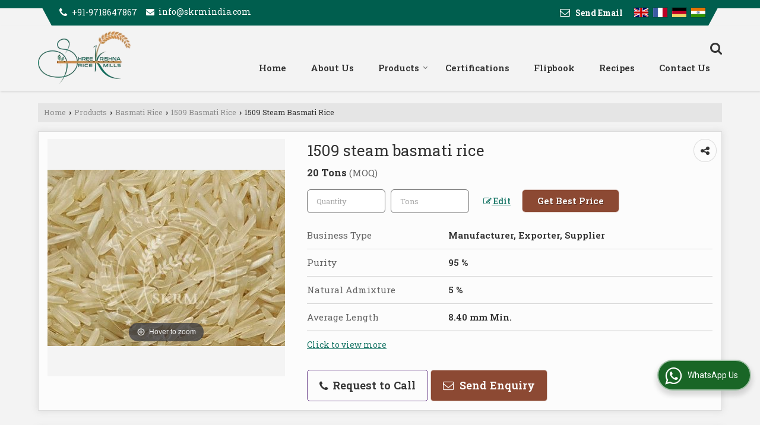

--- FILE ---
content_type: text/html; charset=UTF-8
request_url: https://www.skrmindia.in/1509-steam-basmati-rice.htm
body_size: 25916
content:
	<!DOCTYPE html>
	<html lang="en">
	<head>
	<meta charset="utf-8">
	<link rel="preconnect" href="https://fonts.googleapis.com">
	<link rel="preconnect" href="https://fonts.gstatic.com" crossorigin>
	<link rel="preconnect" href="https://catalog.wlimg.com" crossorigin>
	<link rel="dns-prefetch" href="https://catalog.wlimg.com" crossorigin>
		<meta name="viewport" content="width=device-width, initial-scale=1, maximum-scale=2">
		<title>1509 Steam Basmati Rice Manufacturer, Supplier from Karnal</title>
		<meta name="description" content="SHREE KRISHNA RICE MILLS is a well-known Manufacturer Exporter &amp; Supplier of 1509 Steam Basmati Rice in Karnal, 1509 Steam Basmati Rice Exporter Haryana, 1509 Steam Basmati Rice Supplier Karnal, 1509 Steam Basmati Rice Manufacturing &amp; Export company in India.">
		<meta name="keywords" content="manufacturer of 1509 steam basmati rice in karnal, wholesale 1509 steam basmati rice supplier in karnal, exporter of 1509 steam basmati rice, 1509 steam basmati rice manufacturer exporter, 1509 steam basmati rice manufacturing &amp; export company in india">
			<meta property="og:title" content="1509 Steam Basmati Rice Manufacturer, Supplier from Karnal">
		<meta property="og:site_name" content="SHREE KRISHNA RICE MILLS">
			<meta property="og:url" content="https://www.skrmindia.in/1509-steam-basmati-rice.htm">
			<meta property="og:description" content="SHREE KRISHNA RICE MILLS is a well-known Manufacturer Exporter &amp; Supplier of 1509 Steam Basmati Rice in Karnal, 1509 Steam Basmati Rice Exporter Haryana, 1509 Steam Basmati Rice Supplier Karnal, 1509 Steam Basmati Rice Manufacturing &amp; Export company in India.">		
		<meta property="og:type" content="website">
			<meta property="og:image" content="https://2.wlimg.com/product_images/bc-full/2024/10/6216813/1509-steam-basmati-rice-1555651176-4861839.jpeg">
			<meta property="og:logo" content="https://2.wlimg.com/product_images/bc-full/2024/10/6216813/1509-steam-basmati-rice-1555651176-4861839.jpeg">
		<meta property="twitter:card" content="summary_large_image">
			<meta property="twitter:title" content="1509 Steam Basmati Rice Manufacturer, Supplier from Karnal">
			<meta property="twitter:url" content="https://www.skrmindia.in/1509-steam-basmati-rice.htm">
			<meta property="twitter:description" content="SHREE KRISHNA RICE MILLS is a well-known Manufacturer Exporter &amp; Supplier of 1509 Steam Basmati Rice in Karnal, 1509 Steam Basmati Rice Exporter Haryana, 1509 Steam Basmati Rice Supplier Karnal, 1509 Steam Basmati Rice Manufacturing &amp; Export company in India.">
			<meta property="twitter:image" content="https://2.wlimg.com/product_images/bc-full/2024/10/6216813/1509-steam-basmati-rice-1555651176-4861839.jpeg">
			<link rel="canonical" href="https://www.skrmindia.in/1509-steam-basmati-rice.htm">
						<link rel="preload" as="style" href="https://catalog.wlimg.com/templates-images/12585/common/catalog_new.css">
						<link rel="stylesheet" href="https://catalog.wlimg.com/templates-images/12585/common/catalog_new.css" >
						<link rel="preload" as="style" href="https://catalog.wlimg.com/templates-images/12585/12587/catalog.css">
						<link rel="stylesheet" href="https://catalog.wlimg.com/templates-images/12585/12587/catalog.css" >
					<link rel="icon" href="https://catalog.wlimg.com/1/6216813/other-images/favicon.ico" type="image/x-icon">
		<style>
		body,html body,h1,h2,h3,h4,h5,h6,.smsBtn, .emailBtn,.ffpp,.ffos,.ffrr,.input,input,select,textarea
		{font-family: 'Roboto Slab', sans-serif !important;font-weight:normal;}
		.ddsmoothmenu ul li a{font-family: 'Roboto Slab', sans-serif !important;}
		</style>
	<style>
	
	.company_logo .com_title a{font-weight:600;}		
	</style><script>
			var loadDeferredStyles = function() {
				var addStylesNode = document.getElementsByClassName("deferred-styles");
				var replacement = document.createElement("div");
				replacement.innerHTML = '';
				for (var i = 0; i < addStylesNode.length; i++) {
					replacement.innerHTML += addStylesNode[i].textContent;
				}
				if((replacement.innerHTML).trim() != ''){
					document.body.appendChild(replacement);  
				}       
			};
	       var raf = requestAnimationFrame || mozRequestAnimationFrame ||
	           webkitRequestAnimationFrame || msRequestAnimationFrame;
	       if (raf) raf(function() { window.setTimeout(loadDeferredStyles, 0); });
	       else window.addEventListener('load', loadDeferredStyles);
	     </script>
			<link rel="preload" as="script" href="https://catalog.wlimg.com/main-common/catalog_common_new.js">
			<script  src="https://catalog.wlimg.com/main-common/catalog_common_new.js"></script>
			<link rel="preload" as="script" href="https://catalog.wlimg.com/templates-images/12585/common/catalog_new.js">
			<script  src="https://catalog.wlimg.com/templates-images/12585/common/catalog_new.js"></script>
		<script>
		$('.fancybox').fancybox();
		</script>
		<script>jQuery(document).ready(function(e) {
			
		jQuery('.myTabs').tabs({'fxShow': true,'bookmarkable':false});
		
		jQuery(".tcl .plus").live("click", function() {
			jQuery(this).toggleClass('act').parent().find('ul').slideToggle('slow');
			});	
			
			jQuery(".plusMinus").on("click", function(){
				jQuery(this).toggleClass('act').parent().next('.showHide_rp').slideToggle('slow');
			});
			
			if ($(window).width() < 992) {
				jQuery('.right-head .icon').click(function(event){
				jQuery(this).toggleClass('open');
				jQuery(this).parent('.right-head').toggleClass('open');
				jQuery('.right-head .dropdown').slideToggle(300);
				event.stopPropagation()
				});      
				jQuery('html, body').click(function(){ 
				jQuery('.right-head, .right-head .icon').removeClass('open');
				jQuery('.right-head .dropdown').slideUp(300)
				});	
				jQuery('.right-head .dropdown').on('click',function(event){
				event.stopPropagation();
				});
				$('[data-fancybox]').fancybox({
				  protect: true
				});			
			}
		});	
		</script>
		<script>
		jQuery(window).load(function(e) {
			function triggerHtmlEvent(element, eventName)
			{
			    var event;
			    if(document.createEvent) {
			        event = document.createEvent('HTMLEvents');
			        event.initEvent(eventName, true, true);
			        element.dispatchEvent(event);
			    }
			    else {
			    event = document.createEventObject();
			        event.eventType = eventName;
			        element.fireEvent('on' + event.eventType, event);
			    }
			}
		
			<!-- Flag click handler -->
			$('.translation-links a').click(function(e)
			{
				e.preventDefault();
				var lang = $(this).data('lang');
				$('#google_translate_element select option').each(function(){
				if($(this).text().indexOf(lang) > -1) {
					$(this).parent().val($(this).val());
					var container = document.getElementById('google_translate_element');
					var select = container.getElementsByTagName('select')[0];
					triggerHtmlEvent(select, 'change');
				}
			    });
			});
		})
		</script>
		<script>
		jQuery(window).load(function(){
		var DG_T = jQuery('.fixer').offset().top; 
		var WH1 = jQuery(window).innerHeight();
		var FH1 = jQuery('.fixer').outerHeight();   
		var DH1 = jQuery(document).innerHeight()-(FH1+DG_T*2.3);
		var SH1 = WH1+FH1;
		
		if(DH1>= SH1){
		jQuery(window).scroll(function(){if(jQuery(this).scrollTop()>DG_T){jQuery('.fixer').addClass('t2_fixer'); jQuery('.top_space').show();}else{jQuery('.fixer').removeClass('t2_fixer'); jQuery('.top_space').hide();}		
		})}
		}) 
		</script>
	<style>
	/***** MODIFY THEME *****/
	#saveThemeContainer{top:130px; z-index:999999}
	#saveThemeToggle,#saveThemeContent{background:#222 none no-repeat center center;border:1px solid #fff;border-left:0;border-top:0;box-shadow:0 0 7px #000;}
	#saveThemeToggle{background-image:url(https://catalog.wlimg.com/templates-images/12585/12587/setting-icon.gif);width:30px;height:30px;margin-left:-1px;}
	
	body.boxed{max-width:1200px; margin:0 auto;-webkit-box-shadow: 0px 0px 8px 1px rgba(0,0,0,0.2);-moz-box-shadow:0px 0px 8px 1px rgba(0,0,0,0.2);box-shadow: 0px 0px 8px 1px rgba(0,0,0,0.2); position:relative;}
	.layout-style{padding-top:12px;text-align: center;} .layout-style p{color:#fff;font-size:14px;line-height:22px;text-align:center; }
	.page-style{width:40px;padding:8px;border:1px solid #b0b0b0;margin:2px;display:inline-block;background:#ffffff;color:#333;
	    cursor:pointer;font-size:12px;text-align:center; }
	.page-style.active{color:#00abed; border:1px solid #00abed; }
	.bg1, .bg2, .bg3, .bg4{width:12px;height:8px;background-size:cover;border:4px solid #fff;margin-bottom:0px; }
	.reset{width:12px;height:8px;border:4px solid #fff;margin-bottom:0px;background:#000;}
	.bg1{background:url(https://catalog.wlimg.com/templates-images/12585/12587/bg1.jpg);} .bg2{background:url(https://catalog.wlimg.com/templates-images/12585/12587/bg2.jpg);}
	.bg3{background:url(https://catalog.wlimg.com/templates-images/12585/12587/bg3.jpg);} .bg4{background:url(https://catalog.wlimg.com/templates-images/12585/12587/bg4.jpg);}
	</style>
	<style id="styleBackgroundColor_02">
	 #headerFormatNT nav.f1, a.button, .button a, .category li:hover .bg,footer,.right-head .icon span, .right-head .icon span::before, .right-head .icon span::after, .headRw_f3.headHr, .clfd-price, .slider-content3 a + a, .slider-content4 a + a, .services-list .ser-icon, a.site-btn, button.site-btn, #middle .ui-tabs-nav .ui-tabs-selected a, #middle .ui-tabs-nav a:hover, #middle .ui-tabs-nav a:focus, #middle .ui-tabs-nav a:active, #middle .ui-tabs-nav .ui-tabs-active a, #middle .ui-tabs-nav .ui-state-active a, footer .headHr, .headHr, .paging span.on, .paging a:hover, a.buttonBig:hover, input.buttonBig:hover, .buttonBig a:hover,.bx-wrapper .bx-pager.bx-default-pager a:hover,.bx-wrapper .bx-pager.bx-default-pager a.active,.back, .clfd-details .bx-wrapper .bx-prev, .nslider .bx-wrapper .bx-prev,.clfd-details .bx-wrapper .bx-next, .nslider .bx-wrapper .bx-next, .saleRent .bx-wrapper .bx-prev,.saleRent .bx-wrapper .bx-next, .headFormat.f6, .resort-box2:hover .iconBox, .theme1, .head-bdrb::before, input.button:hover, .hd_frmt_f6_outer, header.f6Tree_bg ~ .headBg.theme2,.shapeLtPolyg::before, input.razorpay-payment-button:hover, .tstArrow .testimonial_fm ul li > div span.i.large:before, .theme1-before:before, .theme1-after:after, .theme1-before *:before, .theme1-after *:after, .fldynBnr span.buttonBig:hover{background-color: #005e4e;} 
	     header.f48 .row2:after{border-right-color:#005e4e;} 
	     .logoBg::before, .logoBg::after,.ui-tabs-nav .ui-tabs-selected a:after, .hoverHdDt .slider ul li > div{border-top-color:#005e4e;}
	     .contDtls .smsBtn.theme2,.theme1Bdr, .tileCBdr::after{border-color:#005e4e;}
	     .job-rdsBdr .slider ul li > div:hover {border-left-color: #005e4e;}
	</style>
	
	
	<style id="styleBackgroundColor_03">
	  .ddsmoothmenu > ul > li > a.selected, .ddsmoothmenu ul li a:hover, .ddsmoothmenu ul li.on>a, nav.f2 .ddsmoothmenu ul li a:hover, nav.f2 .ddsmoothmenu ul li.on > a, nav.f3 .ddsmoothmenu ul li a:hover, nav.f3 .ddsmoothmenu > ul > li > a.selected, nav.f3 .ddsmoothmenu ul li a:hover, nav.f3 .ddsmoothmenu ul li.on > a, a.buttonBig, input.buttonBig, .buttonBig a,.category .bg, .slider-content h1::after, .slider-content .hd1::after, a.button:hover, .button a:hover, input.button, .slider-content2 .search-btn, .search-btn, .slider-content3 a, .slider-content4 a, .contact-icon, button.site-btn, #middle .ui-tabs-nav a, #middle .ui-tabs-nav .ui-tabs-disabled a:hover, #middle .ui-tabs-nav .ui-tabs-disabled a:focus, #middle .ui-tabs-nav .ui-tabs-disabled a:active, #tml > ul >li.on > a, #tml > ul > li:hover > a, #footerFormat1 a.button,.project_tml > li.on a, .project_tml > li a:hover,#projectMoreLinksDiv a:hover,.front, #bx-pager ul li a.active, .resort-box .overlay, .clfd-details .bx-wrapper .bx-next:hover, .nslider .bx-wrapper .bx-next:hover, .clfd-details .bx-wrapper .bx-prev:hover, .nslider .bx-wrapper .bx-prev:hover, .borderB::after, .saleRent .bx-wrapper .bx-prev:hover,.saleRent .bx-wrapper .bx-next:hover, .resort-box2 .iconBox, .supHead, .sale, .clfd-icon li:hover, .theme2, .left_Frmt h2 + p::after, #footerFormat1 .button, .head-bdrb::after, .f16-service .back, .ttw-navbg .t2_fixer, .menu.f6-ttw::before, .hd_frmt_f6_outer::before, .tour-clfd ul li .h a:before, .bdr-btn:hover, .bdr-btn a:hover, .reiDetail-nav ul li a:hover, .reiDetail-nav ul li a.on, .step-services .slider li > div:hover, header.f48 .tgl li:hover, .headingBbdr .h1::after, .ddsmoothmenu ul li ul a.selected, .ddsmoothmenu ul li ul a:hover, .ddsmoothmenu ul li ul li.on > a, .logoPolyg::before, .shapeRtPolyg::before, .shapeRtPolyg::after, input.razorpay-payment-button, .relOtherinfo .slider ul li:nth-child(2) > div.tstImgView::after, nav.f3.f3_trans .ddsmoothmenu > ul > li > a:hover::before, nav.f3.f3_trans .ddsmoothmenu > ul > li > a.selected::before, nav.f3.f3_trans .ddsmoothmenu > ul > li.on > a::before, .themeProBg .slider ul li .data:hover, .themeCinfo ul li:hover > .cInfo-box, .tp_f3 .slider ul li > .data:hover, .tp_f3 .slider ul li > .data:hover > .dib, .rei-ser .slider ul li .data:hover, div.ddsmoothmobile ul li.on a, div.ddsmoothmobile ul li.selected a, div.ddsmoothmobile ul li:hover a, .reiSlBtm .fluid_dg_caption .btns a:hover, .arwBtn a.buttonBig::before, .hoverHdDt .slider ul li > div::before, .theme2-before:before, .theme2-after:after, .theme2-before *:before, .theme2-after *:after, .fldynBnr span.buttonBig, #middle #tabs-enq .ui-tabs-nav .ui-tabs-selected a, #middle #tabs-enq .ui-tabs-nav a:hover, #middle #tabs-enq .ui-tabs-nav a:focus, #middle #tabs-enq .ui-tabs-nav a:active, #middle #tabs-enq .ui-tabs-nav .ui-tabs-active a, #middle #tabs-enq .ui-tabs-nav .ui-state-active a{background-color:#8c4933;}
	  .h2 h2, .h2 h3, #middle .h2 p.rHead,.project_tml,.shadowList ul li:hover .cdctent.bdrB, .enq-frm input:focus, .enq-frm select:focus, .headFormat.f6::before, .banner_area.f6 .fluid_dg_visThumb.fluid_dgcurrent, .bdr-btn, .bdr-btn a, .single-product .single-box-bdr, .contDtls .emailBtn.theme1, .headingBbdr.fullAbt .buttonBig::after, .relImgCont .row1.dt .col-1.w25 > .pr,.themeBdr, .theme2Bdr, .sngTitle.btmArrw .ic, .ltHdBdr .hd_h2 h2.hd_NT {border-color:#8c4933; }	
	  .intro-f3 .enter-btn:after, .job-rdsBdr .slider ul li > div{border-left-color:#8c4933; } 
	  .ttw-navbg::before, .clickBox, .trngleAbtshape .DynBanner::after, .trngleBtmShape .imgShape::after {border-bottom-color:#8c4933;}
	  .contDtls .emailBtn.theme1, footer .planNwsltr input.button, .sngTitle .slider ul li:hover .clfd-view .heading a{color:#8c4933;}
	  .trngleAbtshape .DynBanner::before, .triangle-topleft::after,#tabs-enq .ui-tabs-nav .ui-tabs-selected a:after{border-top-color: #8c4933;}
	  .svgCompInfo .iconBox svg{fill:#8c4933;}
	  .slRghtCont .fluid_dg_caption > div{ border-color:#8c4933;}
	</style>
	
	
	
	<style id="styleBackgroundColor_04">
	    .dif, .dif a, a.dif, .dif2 span, .dif2 span a, a:hover, #middle .bxslider .h, #middle .bxslider .h a, div.ddsmoothmobile ul li a:hover, #middle .h2 h2, .ttw-serbg .data .dif a, .ttw-serbg .data .dif, .ttw-serbg .data a.dif, .indService ul li > div:before, .contDtls .smsBtn.theme2, nav.f3.f3_trans .ddsmoothmenu > ul > li.on > a, nav.f3.f3_trans .ddsmoothmenu > ul > li > a:hover, nav.f3.f3_trans .ddsmoothmenu > ul > li > a.selected, .reiSlBtm .fluid_dg_caption .btns a, .arwBtn a.buttonBig{color: #1c7869; }
	</style>
	
	<style id="styleBackgroundColor_05">
	     #bodyFormatNT.evenOdd section:nth-child(odd), #bodyFormatNT.oddEven section:nth-child(even), .bodycontent,#headerFormatNT nav.f3, .t2_fixer.bg_df{background-color:#f3f3f3;} 
		.headFormat.f6.hd_new.f6-ttw::before{border-bottom-color:#f3f3f3; }
		.banner_area.f16::before,.single-product .single-product, header.f48 .row2:before{border-right-color:#f3f3f3;}
		.f16-service::after,.ltTrng::before{border-left-color:#f3f3f3; }
		#bodyFormatNT.evenOdd section:nth-child(odd) .data .view-arrow, #bodyFormatNT.oddEven section:nth-child(even) .data .view-arrow{background:#f3f3f3;}
	</style>
	
	
	<style id="styleBackgroundColor_06">
	    #bodyFormatNT.evenOdd section:nth-child(even), #bodyFormatNT.oddEven section:nth-child(odd){background-color:#f3f3f3;}  
	    #bodyFormatNT.evenOdd section:nth-child(even) .data .view-arrow, #bodyFormatNT.oddEven section:nth-child(odd) .data .view-arrow{background:#f3f3f3;}
	</style>
	
	
	<style id="styleBackgroundColor_07">
	   html body{background-color:#ffffff;}  
	</style>
	
	<style id="styleBackgroundColor_08">
	   .head-c1{color:#005e4e;}  
	</style>
	
	<style id="styleBackgroundColor_09">
	   .head-c2{color:#8c4933;}  
	</style>
		<style id="styleBackgroundColor_10">
		  .theme3{background-color:#3e5926;}  
		</style>
		<style id="styleBackgroundColor_11">
		  .theme4{background-color:#f4b200;} .theme4c{color:#f4b200; }  
		</style>
			<style id="styleBackgroundColor_14">
			  .theme5, .ttw-navbg .ddsmoothmenu ul li a:hover, .ttw-navbg .ddsmoothmenu ul li a:hover, .ttw-navbg .ddsmoothmenu ul li.on > a{background-color:#e92f2f; } 
			</style>
		<style id="styleBackgroundColor_12">
		  .headVr{background-color:#f8f8f8; }  
		</style>
		<style id="styleBackgroundColor_13">
		  .data, .testimonial_fm li > div.data, .smsEmailTop .smsEmail .theme1{background-color:#fcfcfc; } 
		</style>
											<script type="application/ld+json">
											{
											"@context": "https://schema.org",
											"@type": "BreadcrumbList",
											"itemListElement":
											[
											{
											"@type": "ListItem",
											"position": 1,
											"item":
											{
											"@id": "https://www.skrmindia.in",
											"name": "Home"
											}
											},
											{
											"@type": "ListItem",
											"position": 2,
											"item":
											{
											"@id": "https://www.skrmindia.in/products.htm",
											"name": "Products"
											}
											},
											{
											"@type": "ListItem",
											"position": 3,
											"item":
											{
											 "@id": "https://www.skrmindia.in/basmati-rice.htm",
											 "name": "Basmati Rice"
											}
											},
											{
											"@type": "ListItem",
											"position": 4,
											"item":
											{
											 "@id": "https://www.skrmindia.in/1509-basmati-rice.htm",
											 "name": "1509 Basmati Rice"
											}
											},
											{
											"@type": "ListItem",
											"position": 5,
											"item":
											{
											 "@id": "https://www.skrmindia.in/1509-steam-basmati-rice.htm",
											 "name": "1509 steam basmati rice"
											}
											}
											]
											}
											</script><script>
		$(document).ready(function() {
  		if ($("#footer_subject, #dynFrm_subject_10021, #dynFrm_subject_10022, #dynFrm_subject_10030, #dynFrm_subject_10034, #dynFrm_subject_10031, #dynFrm_subject_test").length) {
		    var availableTags = [
			    { label: "Pesticide Free Sharbati Steam Rice", id: 8289427,  unit:"Ton",  type:"0" },
			    { label: "1121 Raw Basmati Rice", id: 4840883,  unit:"Tons",  type:"0" },
			    { label: "1401 Steam Basmati Rice", id: 4861907,  unit:"Tons",  type:"0" },
			    { label: "1509 steam basmati rice", id: 4861839,  unit:"Tons",  type:"0" },
			    { label: "1718 Basmati Raw Rice", id: 7613102,  unit:"Tons",  type:"0" },
			    { label: "Parmal Raw Non Basmati Rice", id: 4861374,  unit:"Tons",  type:"0" },
			    { label: "Pesticide Free  Pusa Raw Basmati Rice", id: 5952620,  unit:"Tons",  type:"0" },
			    { label: "Pesticide Free 1121 Raw Rice", id: 8289317,  unit:"Tons",  type:"0" },
			    { label: "Pesticide Free 1401 Raw Basmati Rice", id: 5952610,  unit:"Tons",  type:"0" },
			    { label: "Pesticide Free 1509 Steam Basmati Rice", id: 5952635,  unit:"Tons",  type:"0" },
			    { label: "Pesticide Free 1718 Raw Rice", id: 8289331,  unit:"Ton",  type:"0" },
			    { label: "Pesticide Free Sugandha Steam Rice", id: 8289413,  unit:"Ton",  type:"0" },
			    { label: "PR11 Raw Non Basmati Rice", id: 4861396,  unit:"Tons",  type:"0" },
			    { label: "PR14 Raw Non Basmati Rice", id: 4861417,  unit:"Tons",  type:"0" },
			    { label: "pusa raw basmati rice", id: 4861828,  unit:"Tons",  type:"0" },
			    { label: "Rh10 Steam Rice", id: 8370385,  unit:"Ton",  type:"0" },
			    { label: "Sharbati Raw Basmati Rice", id: 4861883,  unit:"Tons",  type:"0" },
			    { label: "Sugandha Raw Basmati Rice", id: 4861859,  unit:"Tons",  type:"0" },
			    { label: "Taj Sella Rice", id: 8370358,  unit:"Ton",  type:"0" },
			    { label: "Traditional Raw Basmati Rice", id: 4861797,  unit:"Tons",  type:"0" },
			    { label: "1121 Steam Basmati Rice", id: 4840856,  unit:"Tons",  type:"0" },
			    { label: "1401 Sella Basmati Rice", id: 4861914,  unit:"Tons",  type:"0" },
			    { label: "1509 Sella Basmati Rice", id: 4840891,  unit:"Tons",  type:"0" },
			    { label: "1718 Basmati Steam Rice", id: 7613111,  unit:"Tons",  type:"0" },
			    { label: "Parmal Steam Non Basmati Rice", id: 4861382,  unit:"Tons",  type:"0" },
			    { label: "Pesticide Free  1509 Sella Basmati Rice", id: 5952654,  unit:"Tons",  type:"0" },
			    { label: "Pesticide Free 1121 Steam Basmati Rice", id: 5952629,  unit:"Tons",  type:"0" },
			    { label: "Pesticide Free 1401 Steam Basmati Rice", id: 8370485,  unit:"Ton",  type:"0" },
			    { label: "Pesticide Free 1718 Steam Rice", id: 8289333,  unit:"Ton",  type:"0" },
			    { label: "Pesticide Free Sugandha Sella Rice", id: 5952655,  unit:"Tons",  type:"0" },
			    { label: "PR11 Steam Non Basmati Rice", id: 4861411,  unit:"Tons",  type:"0" },
			    { label: "PR14 Steam Non Basmati Rice", id: 4861422,  unit:"Tons",  type:"0" },
			    { label: "PUSA Steam Basmati Rice", id: 4840877,  unit:"Tons",  type:"0" },
			    { label: "Rh10 Sella Rice", id: 8370402,  unit:"Metric Ton",  type:"0" },
			    { label: "Sharbati Steam Basmati Rice", id: 4840933,  unit:"Tons",  type:"0" },
			    { label: "Sugandha Steam Basmati Rice", id: 4840897,  unit:"Tons",  type:"0" },
			    { label: "Taj Golden Sella Rice", id: 8370365,  unit:"Tons",  type:"0" },
			    { label: "Traditional Sella Basmati Rice", id: 4861799,  unit:"Tons",  type:"0" },
			    { label: "1121 Sella Basmati Rice", id: 4840868,  unit:"Tons",  type:"0" },
			    { label: "1509 Golden Sella Basmati Rice", id: 4861849,  unit:"Tons",  type:"0" },
			    { label: "1718 Basmati Sella Rice", id: 7613116,  unit:"Tons",  type:"0" },
			    { label: "Parmal Sella Non Basmati Rice", id: 4861379,  unit:"Tons",  type:"0" },
			    { label: "Pesticide Free 1121 Sella Basmati Rice", id: 5952646,  unit:"Tons",  type:"0" },
			    { label: "Pesticide Free 1509 Golden Sella Basmati Rice", id: 5952665,  unit:"Tons",  type:"0" },
			    { label: "Pesticide Free 1718 Sella Rice", id: 8289442,  unit:"Ton",  type:"0" },
			    { label: "Pesticide Free Pusa Sella Rice", id: 8289547,  unit:"Ton",  type:"0" },
			    { label: "Pesticide Free Pusa Steam Rice", id: 8289336,  unit:"Ton",  type:"0" },
			    { label: "Pesticide Free Sugandha Golden Sella Rice", id: 5952668,  unit:"Tons",  type:"0" },
			    { label: "PR11 Sella Non Basmati Rice", id: 4861407,  unit:"Tons",  type:"0" },
			    { label: "PR14 Sella Non Basmati Rice", id: 4861419,  unit:"Tons",  type:"0" },
			    { label: "PUSA Sella Basmati Rice", id: 4840888,  unit:"Tons",  type:"0" },
			    { label: "Rh10 Golden Sella Rice", id: 8370406,  unit:"Ton",  type:"0" },
			    { label: "Sharbati Sella Basmati Rice", id: 4861887,  unit:"Tons",  type:"0" },
			    { label: "Sugandha Sella Basmati Rice", id: 4861867,  unit:"Tons",  type:"0" },
			    { label: "1121 Golden Sella Basmati Rice", id: 4840850,  unit:"Tons",  type:"0" },
			    { label: "1718 Basmati Golden Sella Rice", id: 7613121,  unit:"Tons",  type:"0" },
			    { label: "Parmal Golden Sella Rice", id: 8370480,  unit:"Ton",  type:"0" },
			    { label: "Pesticide Free 1121 Golden Sella Basmati Rice", id: 5952661,  unit:"Tons",  type:"0" },
			    { label: "Pesticide Free 1718 Golden Sella Rice", id: 8289593,  unit:"Ton",  type:"0" },
			    { label: "PR11 Golden Sella Non Basmati Rice", id: 4861390,  unit:"Tons",  type:"0" },
			    { label: "PR14 Golden Sella Non Basmati Rice", id: 4861415,  unit:"Tons",  type:"0" },
			    { label: "PUSA Golden Sella Basmati Rice", id: 4841029,  unit:"Tons",  type:"0" },
			    { label: "Sharbati Golden Sella Basmati Rice", id: 4861896,  unit:"Tons",  type:"0" },
			    { label: "Sugandha Golden Sella Basmati Rice", id: 4861871,  unit:"Tons",  type:"0" },
			    { label: "Pesticide Free  Sharbati Sella Rice", id: 5952656,  unit:"Tons",  type:"0" }];
			$(".qunt-div").hide();
		    $("#footer_subject, #dynFrm_subject_10021, #dynFrm_subject_10022, #dynFrm_subject_10030, #dynFrm_subject_10034, #dynFrm_subject_10031, #dynFrm_subject_test").autocomplete({
		      source: availableTags, minLength:0,
		      select: function(event, ui) {
		        var selectedValue = ui.item.id;
		        var selectedName = ui.item.label;
		        var selectedUnit = ui.item.unit;
		        var selectedType = ui.item.type;
		        if(selectedType=="0") {
			        
			        if(selectedUnit=="") {
						$(".editUnit").hide();
						$(".qunt-div").show().find('#quantity_unit').removeAttr('readonly');
						$(".unitInput").show();
					}
				
					$(".qunt-div").show().find('#quantity_unit').attr('value',selectedUnit);
					$(".quantity_disp").val(1);	
				}
				$(this).next().val(selectedValue);
		      }
		    }).on('focus',function(){$(this).keydown();}).data("autocomplete")._renderItem = function(ul, item) {
		      return $("<li></li>")
		        .data("item.autocomplete", item)
		        .append("<a>" + item.label + "</a>")
		        .appendTo(ul);
		    };
	    }
		  });
		  </script><script src="https://catalog.wlimg.com/main-common/jquery.ui.totop.js"></script>
		<script>jQuery(document).ready(function(e){
		jQuery().UItoTop({ easingType:'easeOutQuart' });
		});
		</script>	
	</head>
	<body class="del_inHdr  "  >
	<div class="bodycontent ei"><header class="headerFormatNT">
<div class="headRw_f3 bigTopHead smsEmailTop themeBtn pr">
   <div class="theme1 p7px thHead"> </div>  
   <div class="wrap-fluid">
  <div class="theme1 curveShape pr">
   <div class="right-head fo">
   <div class="icon"><span> </span></div>
   <ul class="dropdown smsEmail">
   <li class="dib"><div><i style="font-size:1.2em" class="fa mt2px fa-phone vam mr5px"></i><span class="fw6 vam"> 
			+91-9718647867</span></div></li>
   <li class="dib mr10px"><table class="top-head">
<tr>
<td><i class="fa large fa-envelope mr7px"></i></td>
<td><span class="di fw6">
		<a href="mailto:info@skrmindia.com" target="_blank">info@skrmindia.com</a></span></td>
</tr>
</table></li>          	 
   <li class="dib fr"><div class="dib">
		<a href="javascript:;" data-fancybox="sendEmail" data-src="#sendEmail" class="theme1 bdr dib xlarge c20px emailBtn" style="padding:5px 20px 7px;">
		<i class="dib large fa fa-envelope-o mr5px lh0 vam"></i> 
		<span class="dib ffrc fw7 mt1px ts0 vam">Send Email</span></a>
		<div id="sendEmail" class="fancybox-content" style="display:none;width:100%;max-width:340px;border-radius:20px;overflow: visible;">  
		<form name="email_form" method="post" action="//catalog.exportersindia.com/catalog-enquiry.php" >
		<div class="xxxlarge pb12px db ac fw6">Send Email</div>   
		<div class="sendEnq mt15px">
				<input type="hidden" name="enq_type" value="">
		<input type="hidden" name="subject" value="">
		<input type="hidden" name="vacancy_id" value="">
		<input type="hidden" name="property_id" value="">
		<input type="hidden" name="enqtype" value="enquiry">
		<input type="hidden" name="allocate_type" value="">
		<input type="hidden" name="pkg_slno" value="">
	<div class="xxlarge ac" id="success_10021_msg" style="display:none;">
        <p class="dif mb7px xlarge">Thank you</p>
        <p>Your Enquiry has been sent successfully.</p>
    </div>
	<div id="footerprd_10021_display_alert">
						<div class="ui-widget ofh mb10px pr sSub">
		<input type="text" class="ui-autocomplete-input" autocomplete="off" aria-autocomplete="list" aria-haspopup="true" id="dynFrm_subject_10021" name="dynFrm_subject" placeholder="Product / Service Looking for">
		<input type="hidden" name="dynFrm_product_slno" value="">
		<span class="icon"><i class="fa fa-file-text-o"></i></span>
		<span class="red small"></span>
		</div>
		<div class="mb10px qunt-div">
		<div class="pt7px pb7px inFlx">
		<div class="sSub" style="width:70%"><input type="number" min="0" max="9999999" name="estimate_quantity" id="estimate_quantity_10021" class="p10px bdr bdrccc" placeholder="Quantity">
		<span class="icon"><i class="fa fa-cubes"></i></span>
		<input type="hidden" name="quantity_disp" class="quantity_disp" value="0">
		<span class="red small"></span>
		</div>
		<div class="sSub qntFlex"><div class="dib unitName"><div class="unitInput"><input name="quantity_unit" id="quantity_unit_10021" type="text" placeholder="Unit Type" class="p10px bdr bdrccc quantity_unit_class" value="" onkeypress="return (event.charCode > 64 &amp;&amp; event.charCode < 91) || (event.charCode > 96 && event.charCode < 123)" readonly>
		<span class="icon"><i class="fa fa-sitemap"></i></span>		
		<span id="quantity_unit_pop_10021"></span> 
		<span class="red xsmall"></span>
		</div></div>
		<a href="javascript:;" class="fw6 u editUnit small dif p5px mt7px"><i class="fa fa-pencil-square-o mr3px"></i> Edit</a>
		</div>
		</div>			  
		</div>
		<div class="mb10px pr sCommit">
		<textarea class="input w100 bsbb" rows="5" id="dynFrm_details_2" name="dynFrm_details_2" placeholder="Describe your requirement in detail. We will get back soon."></textarea>
		<span class="icon"><i class="fa fa-pencil"></i></span>
		<span class="red small"></span>
		</div>
		<div class="mb10px pr sUser">
		<input type="text" class="input w100 bsbb" id="dynFrm_contact_person" name="dynFrm_contact_person" placeholder="Enter Name">
		<span class="icon"><i class="fa fa-user-o"></i></span>
		<span class="red small"></span>
		</div>
		<div class="mb10px pr sEmail">
		<input type="text" class="input w100 bsbb" id="dynFrm_email_id" name="dynFrm_email_id" placeholder="Enter Email">
		<span class="icon"><i class="fa fa-envelope-o"></i></span>
		<span class="red small"></span>
		</div>
		<div class="mb10px">
		<div class="w60px pr fl ofh">			
		<div id="isdCode" class="isdCode p10px pr0px">+91</div>
		<select class="contSelect" name="dynFrm_country" onChange="document.getElementById('phone_10021_isd').value=this.value.substr(3, 3); document.getElementById('isdCode').innerHTML='+'+this.value.substr(3, 3);">
					<option value="AF^93" >Afghanistan + 93</option>
						<option value="AL^335" >Albania + 335</option>
						<option value="DZ^213" >Algeria + 213</option>
						<option value="AS^684" >American Samoa + 684</option>
						<option value="AD^376" >Andorra + 376</option>
						<option value="AO^244" >Angola + 244</option>
						<option value="AI^264" >Anguilla + 264</option>
						<option value="AQ^672" >Antarctica + 672</option>
						<option value="AG^268" >Antigua and Barbuda + 268</option>
						<option value="AR^54" >Argentina + 54</option>
						<option value="AM^374" >Armenia + 374</option>
						<option value="AW^297" >Aruba + 297</option>
						<option value="AU^61" >Australia + 61</option>
						<option value="AT^43" >Austria + 43</option>
						<option value="AZ^994" >Azerbaijan + 994</option>
						<option value="BS^242" >Bahamas + 242</option>
						<option value="BH^973" >Bahrain + 973</option>
						<option value="BD^880" >Bangladesh + 880</option>
						<option value="BB^246" >Barbados + 246</option>
						<option value="BY^375" >Belarus + 375</option>
						<option value="BE^32" >Belgium + 32</option>
						<option value="BZ^501" >Belize + 501</option>
						<option value="BJ^229" >Benin + 229</option>
						<option value="BM^441" >Bermuda + 441</option>
						<option value="BT^975" >Bhutan + 975</option>
						<option value="BO^591" >Bolivia + 591</option>
						<option value="BA^387" >Bosnia and Herzegowina + 387</option>
						<option value="BW^267" >Botswana + 267</option>
						<option value="BV^47" >Bouvet Island + 47</option>
						<option value="BR^55" >Brazil + 55</option>
						<option value="IO^246" >British Indian Ocean Territory + 246</option>
						<option value="BN^673" >Brunei Darussalam + 673</option>
						<option value="BG^359" >Bulgaria + 359</option>
						<option value="BF^226" >Burkina Faso + 226</option>
						<option value="BI^257" >Burundi + 257</option>
						<option value="KH^855" >Cambodia + 855</option>
						<option value="CM^237" >Cameroon + 237</option>
						<option value="CA^1" >Canada + 1</option>
						<option value="CV^238" >Cape Verde + 238</option>
						<option value="KY^345" >Cayman Islands + 345</option>
						<option value="CF^236" >Central African Republic + 236</option>
						<option value="TD^235" >Chad + 235</option>
						<option value="CL^56" >Chile + 56</option>
						<option value="CN^86" >China + 86</option>
						<option value="CX^61" >Christmas Island + 61</option>
						<option value="CC^61" >Cocos (Keeling) Islands + 61</option>
						<option value="CO^57" >Colombia + 57</option>
						<option value="KM^269" >Comoros + 269</option>
						<option value="CG^242" >Congo + 242</option>
						<option value="CK^682" >Cook Islands + 682</option>
						<option value="CR^506" >Costa Rica + 506</option>
						<option value="CI^225" >Cote D'Ivoire + 225</option>
						<option value="HR^385" >Croatia + 385</option>
						<option value="CU^53" >Cuba + 53</option>
						<option value="CY^357" >Cyprus + 357</option>
						<option value="CZ^420" >Czech Republic + 420</option>
						<option value="DK^45" >Denmark + 45</option>
						<option value="DJ^253" >Djibouti + 253</option>
						<option value="DM^767" >Dominica + 767</option>
						<option value="DO^809" >Dominican Republic + 809</option>
						<option value="TP^670" >East Timor + 670</option>
						<option value="EC^593" >Ecuador + 593</option>
						<option value="EG^20" >Egypt + 20</option>
						<option value="SV^503" >El Salvador + 503</option>
						<option value="GQ^240" >Equatorial Guinea + 240</option>
						<option value="ER^291" >Eritrea + 291</option>
						<option value="EE^372" >Estonia + 372</option>
						<option value="ET^251" >Ethiopia + 251</option>
						<option value="FK^500" >Falkland Islands (Malvinas) + 500</option>
						<option value="FO^298" >Faroe Islands + 298</option>
						<option value="FJ^679" >Fiji + 679</option>
						<option value="FI^358" >Finland + 358</option>
						<option value="FR^33" >France + 33</option>
						<option value="FX^590" >France, Metropolitan + 590</option>
						<option value="GF^594" >French Guiana + 594</option>
						<option value="PF^689" >French Polynesia + 689</option>
						<option value="TF^590" >French Southern Territories + 590</option>
						<option value="GA^241" >Gabon + 241</option>
						<option value="GM^220" >Gambia + 220</option>
						<option value="GE^995" >Georgia + 995</option>
						<option value="DE^49" >Germany + 49</option>
						<option value="GH^233" >Ghana + 233</option>
						<option value="GI^350" >Gibraltar + 350</option>
						<option value="GR^30" >Greece + 30</option>
						<option value="GL^299" >Greenland + 299</option>
						<option value="GD^809" >Grenada + 809</option>
						<option value="GP^590" >Guadeloupe + 590</option>
						<option value="GU^1" >Guam + 1</option>
						<option value="GT^502" >Guatemala + 502</option>
						<option value="GN^224" >Guinea + 224</option>
						<option value="GW^245" >Guinea-bissau + 245</option>
						<option value="GY^592" >Guyana + 592</option>
						<option value="HT^509" >Haiti + 509</option>
						<option value="HM^61" >Heard and Mc Donald Islands + 61</option>
						<option value="HN^504" >Honduras + 504</option>
						<option value="HK^852" >Hong Kong + 852</option>
						<option value="HU^36" >Hungary + 36</option>
						<option value="IS^354" >Iceland + 354</option>
						<option value="IN^91"  selected="selected" >India + 91</option>
						<option value="ID^62" >Indonesia + 62</option>
						<option value="IR^98" >Iran (Islamic Republic of) + 98</option>
						<option value="IQ^964" >Iraq + 964</option>
						<option value="IE^353" >Ireland + 353</option>
						<option value="IL^972" >Israel + 972</option>
						<option value="IT^39" >Italy + 39</option>
						<option value="JM^876" >Jamaica + 876</option>
						<option value="JP^81" >Japan + 81</option>
						<option value="JO^962" >Jordan + 962</option>
						<option value="KZ^7" >Kazakhstan + 7</option>
						<option value="KE^254" >Kenya + 254</option>
						<option value="KI^686" >Kiribati + 686</option>
						<option value="KP^850" >Korea, Democratic People's Republic of + 850</option>
						<option value="KR^82" >Korea, Republic of + 82</option>
						<option value="KW^965" >Kuwait + 965</option>
						<option value="KG^7" >Kyrgyzstan + 7</option>
						<option value="LA^856" >Lao People's Democratic Republic + 856</option>
						<option value="LV^371" >Latvia + 371</option>
						<option value="LB^961" >Lebanon + 961</option>
						<option value="LS^266" >Lesotho + 266</option>
						<option value="LR^231" >Liberia + 231</option>
						<option value="LY^218" >Libya + 218</option>
						<option value="LI^423" >Liechtenstein + 423</option>
						<option value="LT^370" >Lithuania + 370</option>
						<option value="LU^352" >Luxembourg + 352</option>
						<option value="MO^853" >Macau + 853</option>
						<option value="MK^389" >Macedonia, The Former Yugoslav Republic of + 389</option>
						<option value="MG^261" >Madagascar + 261</option>
						<option value="MW^265" >Malawi + 265</option>
						<option value="MY^60" >Malaysia + 60</option>
						<option value="MV^960" >Maldives + 960</option>
						<option value="ML^223" >Mali + 223</option>
						<option value="MT^356" >Malta + 356</option>
						<option value="MH^692" >Marshall Islands + 692</option>
						<option value="MQ^596" >Martinique + 596</option>
						<option value="MR^222" >Mauritania + 222</option>
						<option value="MU^230" >Mauritius + 230</option>
						<option value="YT^269" >Mayotte + 269</option>
						<option value="MX^52" >Mexico + 52</option>
						<option value="FM^691" >Micronesia, Federated States of + 691</option>
						<option value="MD^373" >Moldova, Republic of + 373</option>
						<option value="MC^377" >Monaco + 377</option>
						<option value="MN^976" >Mongolia + 976</option>
						<option value="ME^382" >Montenegro + 382</option>
						<option value="MS^664" >Montserrat + 664</option>
						<option value="MA^212" >Morocco + 212</option>
						<option value="MZ^258" >Mozambique + 258</option>
						<option value="MM^95" >Myanmar + 95</option>
						<option value="NA^264" >Namibia + 264</option>
						<option value="NR^674" >Nauru + 674</option>
						<option value="NP^977" >Nepal + 977</option>
						<option value="NL^31" >Netherlands + 31</option>
						<option value="AN^599" >Netherlands Antilles + 599</option>
						<option value="NC^687" >New Caledonia + 687</option>
						<option value="NZ^64" >New Zealand + 64</option>
						<option value="NI^505" >Nicaragua + 505</option>
						<option value="NE^227" >Niger + 227</option>
						<option value="NG^234" >Nigeria + 234</option>
						<option value="NU^683" >Niue + 683</option>
						<option value="NF^672" >Norfolk Island + 672</option>
						<option value="MP^670" >Northern Mariana Islands + 670</option>
						<option value="NO^47" >Norway + 47</option>
						<option value="OM^968" >Oman + 968</option>
						<option value="PK^92" >Pakistan + 92</option>
						<option value="PW^680" >Palau + 680</option>
						<option value="PS^970" >Palestine + 970</option>
						<option value="PA^507" >Panama + 507</option>
						<option value="PG^675" >Papua New Guinea + 675</option>
						<option value="PY^595" >Paraguay + 595</option>
						<option value="PE^51" >Peru + 51</option>
						<option value="PH^63" >Philippines + 63</option>
						<option value="PN^872" >Pitcairn + 872</option>
						<option value="PL^48" >Poland + 48</option>
						<option value="PT^351" >Portugal + 351</option>
						<option value="PR^787" >Puerto Rico + 787</option>
						<option value="QA^974" >Qatar + 974</option>
						<option value="RE^262" >Reunion + 262</option>
						<option value="RO^40" >Romania + 40</option>
						<option value="RU^7" >Russian Federation + 7</option>
						<option value="RW^250" >Rwanda + 250</option>
						<option value="KN^869" >Saint Kitts and Nevis + 869</option>
						<option value="LC^758" >Saint Lucia + 758</option>
						<option value="VC^784" >Saint Vincent and the Grenadines + 784</option>
						<option value="WS^685" >Samoa + 685</option>
						<option value="SM^378" >San Marino + 378</option>
						<option value="ST^239" >Sao Tome and Principe + 239</option>
						<option value="SA^966" >Saudi Arabia + 966</option>
						<option value="SN^221" >Senegal + 221</option>
						<option value="RS^381" >Serbia + 381</option>
						<option value="SC^248" >Seychelles + 248</option>
						<option value="SL^232" >Sierra Leone + 232</option>
						<option value="SG^65" >Singapore + 65</option>
						<option value="SK^421" >Slovakia (Slovak Republic) + 421</option>
						<option value="SI^386" >Slovenia + 386</option>
						<option value="SB^677" >Solomon Islands + 677</option>
						<option value="SO^252" >Somalia + 252</option>
						<option value="ZA^27" >South Africa + 27</option>
						<option value="GS^44" >South Georgia and the South Sandwich Islands + 44</option>
						<option value="SS^211" >South Sudan + 211</option>
						<option value="ES^34" >Spain + 34</option>
						<option value="LK^94" >Sri Lanka + 94</option>
						<option value="SH^290" >St. Helena + 290</option>
						<option value="PM^508" >St. Pierre and Miquelon + 508</option>
						<option value="SD^249" >Sudan + 249</option>
						<option value="SR^597" >Suriname + 597</option>
						<option value="SJ^47" >Svalbard and Jan Mayen Islands + 47</option>
						<option value="SZ^268" >Swaziland + 268</option>
						<option value="SE^46" >Sweden + 46</option>
						<option value="CH^41" >Switzerland + 41</option>
						<option value="SY^963" >Syrian Arab Republic + 963</option>
						<option value="TW^886" >Taiwan + 886</option>
						<option value="TJ^992" >Tajikistan + 992</option>
						<option value="TZ^255" >Tanzania, United Republic of + 255</option>
						<option value="TH^66" >Thailand + 66</option>
						<option value="TG^228" >Togo + 228</option>
						<option value="TK^64" >Tokelau + 64</option>
						<option value="TO^676" >Tonga + 676</option>
						<option value="TT^868" >Trinidad and Tobago + 868</option>
						<option value="TN^216" >Tunisia + 216</option>
						<option value="TR^90" >Turkey + 90</option>
						<option value="TM^993" >Turkmenistan + 993</option>
						<option value="TC^649" >Turks and Caicos Islands + 649</option>
						<option value="TV^688" >Tuvalu + 688</option>
						<option value="UG^256" >Uganda + 256</option>
						<option value="UA^380" >Ukraine + 380</option>
						<option value="AE^971" >United Arab Emirates + 971</option>
						<option value="UK^44" >United Kingdom + 44</option>
						<option value="US^1" >United States + 1</option>
						<option value="UM^1" >United States Minor Outlying Islands + 1</option>
						<option value="UY^598" >Uruguay + 598</option>
						<option value="UZ^998" >Uzbekistan + 998</option>
						<option value="VU^678" >Vanuatu + 678</option>
						<option value="VA^39" >Vatican City State (Holy See) + 39</option>
						<option value="VE^58" >Venezuela + 58</option>
						<option value="VN^84" >Viet Nam + 84</option>
						<option value="VG^1" >Virgin Islands (British) + 1</option>
						<option value="VI^1" >Virgin Islands (U.S.) + 1</option>
						<option value="WF^681" >Wallis and Futuna Islands + 681</option>
						<option value="EH^212" >Western Sahara + 212</option>
						<option value="YE^967" >Yemen + 967</option>
						<option value="YU^381" >Yugoslavia + 381</option>
						<option value="ZR^243" >Zaire + 243</option>
						<option value="ZM^260" >Zambia + 260</option>
						<option value="ZW^263" >Zimbabwe + 263</option>
				 			 
		</select>
		</div>
		<input type="hidden" name="phone_isd" id="phone_10021_isd" value="91">
		<input type="text" class="input mobile-number" id="dynFrm_phone" name="dynFrm_phone" placeholder="Mobile No">
		<span class="red small"></span>
		</div> 
		<div class="ac mt15px db eSend">
		<span class="icon"><i class="fa fa-paper-plane-o"></i></span>
		<input type="submit" name="Send Now" value="Send Now" class="button dib p10px20px"> 
		</div>
		<script>
	    		
		var availableCityTags = ["piece", "pc", "pieces", "pcs", "Kilogram", "kg", "Kilograms", "kgs", "Bag", "Bags", "Unit", "Units", "Pair", "Pairs", "Set", "Sets", "Meter", "m", "Ton", "Tn", "Tons", "Metric Ton", "MT", "Metric Tons", "Box", "Boxes", "Square Feet", "Sq. Ft.", "Roll", "Rolls", "Bottle", "Bottles", "Litre", "Ltr", "Litres", "Ltrs", "Packet", "Pkt", "Packets", "Pkts", "Sheet", "Sheets", "Dozen", "Doz", "Dozens", "Carton", "CTN", "Cartons", "Container", "CNT", "Containers", "Pack", "Packs", "Ream", "Reams", "Gram", "gm", "Grams", "gms", "Ounce", "oz", "Pound", "lb", "Pounds", "lbs", "Gallon", "gal", "Gallons", "Bushel", "bsh", "Kilometer", "Km", "Kilometers", "Kms", "Square Meter", "Sq. Mtr.", "Square Meters", "Sq. Mtrs", "Hectare", "hect", "Hectares", "Short Ton", "short tn", "Short Tons", "Long Ton", "long tn", "Long Tons", "Foot", "Ft.", "Feet", "Carat", "ct", "Milliliter", "ml", "Quintal", "qq", "Quintals", "Strip", "Strips", "Square Inch", "Sq. in.", "Inch", "in", "Inches", "Decimeter", "dm", "Decimeters", "Cubic Feet", "cu ft", "Yard", "yd", "Yards", "yds", "Centimeter", "cm", "Centimeters", "cms", "Number", "No", "Numbers", "Nos", "Bale", "Bales", "Bundle", "Bundles", "Buckle", "Buckles", "Can", "Cans", "Cubic meter", "cu. m.", "Cubic Centimeter", "ccm", "cm3", "Drum", "Drums", "Great Gross", "gr gr", "Gross", "gr", "Kilolitre", "kl", "Kilolitres", "Square yard", "Sq. Yd.", "Square yards", "Sq. Yds.", "Barrel", "Barrels", "hour", "hr", "hours", "hrs", "Millimeter", "mm", "Square Centimeter", "cm2", "Mile", "Cubic Inch", "in3", "Imperial Teaspoon", "Imperial tsp", "Imperial TableSpoon", "Imperial Tbsp", "Fluid Ounce", "fl oz", "Imperial Cup", "Imperial Pint", "Imperial Quart", "Imperial Gallon", "US teaspoon", "US tsp", "US Tablespoon", "US tbsp", "US Legal Cup", "US Liquid Pint", "US Liquid Quart", "US Liquid Gallon", "Minute", "Day", "Week", "Month", "Year", "Decade", "Century", "Nautical Mile", "nmi", "Acre", "milligram", "mg", "milligrams", "Bunch", "Jar", "Jars", "Capsule", "cap.", "Capsules", "Board", "Boards", "Watt", "Kilowatt"];
		
		jQuery(".quantity_unit_class").autocomplete({
		
		  minLength: 1,
		  appendTo: "#quantity_unit_pop_10021",
		  source: availableCityTags
		});  
		
		$(document).ready(function(){
		$('.editUnit').click(function(){
			$(this).hide().prev().find('input[type=text]').removeAttr('readonly');
		}); 
		});
		</script>
					<input type="hidden" name="current_url" value="https://www.skrmindia.in/1509-steam-basmati-rice.htm">
	  	<input type="hidden" name="web_address" value="https://www.skrmindia.in">
	  	<input type="hidden" name="inq_thanks_msg" value="Thank you for inquiry.&lt;br /&gt;&lt;br /&gt;We have received your business request. Our Sales Team will soon get in touch with you.&lt;br /&gt;&lt;br /&gt;&lt;br /&gt;">
		<input type="hidden" name="inq_thanks_title" value="Enquiry">
	  	<input type="hidden" name="redirected_url" value="https://www.skrmindia.in/thanks.htm">
						<input type="hidden" name="catalog_mi" value="6216813">
	  	<input type="hidden" name="id" value="static_form">
	  	<input type="hidden" name="form_id" value="10021">
	  	<input type="hidden" name="mobile_website" value="Y">
	</div>
		</div>
		</form>
		</div>
		<script>
		function getCookieByName(cname) {
		    var name = cname + "=";
		    var decodedCookie = decodeURIComponent(document.cookie);
		    var ca = decodedCookie.split(";");
		    for(var i = 0; i <ca.length; i++) {
		        var c = ca[i];
		        while (c.charAt(0) == " ") {
		            c = c.substring(1);
		        }
		        if (c.indexOf(name) == 0) {
		            return c.substring(name.length, c.length);
		        }
		    }
		    return "";
		}
		(function($){	
			$(document).on("submit", "form[name=email_form]", function(e){
				e.preventDefault();
				$('input[type="submit"]',this).prop('disabled', true);
				var isFormValid = static_inq_form_validate(10021);
				$form = $(this);
				var formData = $form.serialize();
				
				if(typeof isFormValid == "undefined" && isFormValid !== false){
					$.ajax({
						url: $form.attr("action"),
						type:"post",
						data: formData,
						crossOrigin:true,
						success: function(){
							$("#footerprd_10021_display_alert").hide();
							$("#success_10021_msg").show();
							setTimeout(function(){document.cookie = "smspopup=false;expire=86400";}, 3000);
							
			setTimeout(function(){
				if(getCookieByName("smspopup") == "false"){  
					jQuery(".fancybox-close-small", document).trigger("click");jQuery("#success_10021_msg").hide().next().show();
					jQuery("#footerprd_10021_display_alert").find("input[type=text],textarea").val("")
					}
			},4000);	
			
			
						}
					});
					
					e.stopImmediatePropagation(); return false;
				}				
			});	
		})(jQuery);
		</script></div>
           <div class="dib"><div class="selectLanguage ma3px"><span class="addOptSpc db"><span class="translation-links dib"><a href="javascript:;" class="English" data-lang="English"><img alt="English" title="English" src="https://catalog.wlimg.com/flags/en-24x16.png" class="bdr vam" width="24" height="16"></a><a href="javascript:;" class="French" data-lang="French"><img alt="French" title="French" src="https://catalog.wlimg.com/flags/fr-24x16.png" class="bdr vam" width="24" height="16"></a><a href="javascript:;" class="German" data-lang="German"><img alt="German" title="German" src="https://catalog.wlimg.com/flags/de-24x16.png" class="bdr vam" width="24" height="16"></a><a href="javascript:;" class="Hindi" data-lang="Hindi"><img alt="Hindi" title="Hindi" src="https://catalog.wlimg.com/flags/hi-24x16.png" class="bdr vam" width="24" height="16"></a></span> 
			<div id="google_translate_element" class="dib vat"></div>
			<script>
			  function googleTranslateElementInit() {
			    new google.translate.TranslateElement({pageLanguage: 'en',includedLanguages: 'sq,ar,bn,bg,ca,zh-CN,zh-TW,hr,cs,da,nl,en,et,tl,fi,fr,gl,de,el,gu,iw,hi,hu,id,it,ja,kn,ko,lv,lt,ms,ml,mt,mr,or,ne,no,fa,pl,pt,pa,ro,ru,sr,sk,sl,es,sv,ta,te,th,tr,uk,ur,uz,vi', autoDisplay: false}, 'google_translate_element');
			  }
			</script>
			<script src="https://translate.google.com/translate_a/element.js?cb=googleTranslateElementInit"></script>
			</span></div></div></li>
   </ul>
  </div>		
 </div>  			
</div></div>
 <div class="fo">
 <div class="fixer bg_df large"> 
  <div class="wrap-fluid pr">
   <div class="row1 col-12 dt">
     <div class="col-1 w30"><div id="company" class="company_logo">
<div class="com_cont">
   <div class="com_title dif"><a class="dib comp_img lh0" href="https://www.skrmindia.in/" title="SHREE KRISHNA RICE MILLS"><img  src="https://catalog.wlimg.com/1/6216813/other-images/12577-comp-image.png" width="156" height="90"  alt="SHREE KRISHNA RICE MILLS" title="SHREE KRISHNA RICE MILLS"></a></div>
   <span class="alpha75"><span class="alpha75"></span></span>
 </div>
</div></div>
     <div class="col-2 navSmalls rightL-dropNav">
      <div class="fr pr srchMbView ml15px mt5px">
			<script>
			function form_validation(frm){
			if (frm.kword.value == '' || frm.kword.value == 'Search text here. . .'){
			alert("Please Enter The Text");
			return false;
			}
			}
			</script>
			<form action="search.php" name="searchform" method="post" onsubmit="return form_validation(this)" enctype="multipart/form-data"><input type="hidden" name="reqbutnotprohobited[]" value="kword"><a id="search-btn" href="javascript:;" aria-label="Search" title="Search" class="xxlarge dib pl5px w20px ac pt5px"><i class="fa fa-search"></i></a>
<div class="search-display data pa dn">
   <div class="searchFull"><input name="kword" type="text" class="input w70 vam" maxlength="30" id="req_text_Keyword" value="Search text here. . ." onfocus="if(this.value=='Search text here. . .')this.value=''" onblur="if(this.value=='')this.value='Search text here. . .'"> <input type="submit" value="GO" class="button b vam p2px5px"></div>
</div>
<script>
  jQuery(document).ready(function(){  
   jQuery('#search-btn').click(function(){
    jQuery('.search-display').toggle();
	if(jQuery('#search-btn i').hasClass('fa-search')){
	jQuery('#search-btn i').removeClass('fa-search').addClass('fa-times');
    } else {
	jQuery('#search-btn i').removeClass('fa-times').addClass('fa-search');
   }
   });    
  });
</script><input type="hidden" name="member_id" value="6216813"><input type="hidden" name="site_type" value="ei"></form></div>
      <div>
<nav class="f3 fr f3_trans">
    <a class="animateddrawer" id="ddsmoothmenu-mobiletoggle" href="#"><span></span></a>
      <div id="smoothmenu1" class="ddsmoothmenu al" style="font-weight:normal;">
                 <ul><li ><a href="https://www.skrmindia.in/"  title="Home" >Home</a></li><li ><a href="https://www.skrmindia.in/about-us.htm"   title="About Us" >About Us</a></li><li ><a href="https://www.skrmindia.in/products.htm"  title="Products" >Products</a>
						<ul class="menu_style">
                    	<li class="menu-arrow menu-arrow-top ac cp bdr0"></li><li  class="liH" ><a href="https://www.skrmindia.in/basmati-rice.htm"    title="Basmati Rice" >Basmati Rice</a><ul><li ><a href="https://www.skrmindia.in/1121-basmati-rice.htm"    title="1121 Basmati Rice" >1121 Basmati Rice</a><ul><li ><a href="https://www.skrmindia.in/1121-raw-basmati-rice.htm"    title="1121 Raw Basmati Rice" >1121 Raw Basmati Rice</a></li><li ><a href="https://www.skrmindia.in/1121-steam-basmati-rice.htm"    title="1121 Steam Basmati Rice" >1121 Steam Basmati Rice</a></li><li ><a href="https://www.skrmindia.in/1121-sella-basmati-rice.htm"    title="1121 Sella Basmati Rice" >1121 Sella Basmati Rice</a></li><li ><a href="https://www.skrmindia.in/1121-golden-sella-basmati-rice.htm"    title="1121 Golden Sella Basmati Rice" >1121 Golden Sella Basmati Rice</a></li></ul></li><li ><a href="https://www.skrmindia.in/1718-basmati-rice.htm"    title="1718 Basmati Rice" >1718 Basmati Rice</a><ul><li ><a href="https://www.skrmindia.in/1718-basmati-raw-rice.htm"    title="1718 Basmati Raw Rice" >1718 Basmati Raw Rice</a></li><li ><a href="https://www.skrmindia.in/1718-basmati-steam-rice.htm"    title="1718 Basmati Steam Rice" >1718 Basmati Steam Rice</a></li><li ><a href="https://www.skrmindia.in/1718-basmati-sella-rice.htm"    title="1718 Basmati Sella Rice" >1718 Basmati Sella Rice</a></li><li ><a href="https://www.skrmindia.in/1718-basmati-golden-sella-rice.htm"    title="1718 Basmati Golden Sella Rice" >1718 Basmati Golden Sella Rice</a></li></ul></li><li ><a href="https://www.skrmindia.in/1509-basmati-rice.htm"    title="1509 Basmati Rice" >1509 Basmati Rice</a><ul><li ><a href="https://www.skrmindia.in/1509-steam-basmati-rice.htm"    title="1509 Steam Basmati Rice" >1509 steam basmati rice</a></li><li ><a href="https://www.skrmindia.in/1509-sella-basmati-rice.htm"    title="1509 Sella Basmati Rice" >1509 Sella Basmati Rice</a></li><li ><a href="https://www.skrmindia.in/1509-golden-sella-basmati-rice.htm"    title="1509 Golden Sella Basmati Rice" >1509 Golden Sella Basmati Rice</a></li></ul></li><li ><a href="https://www.skrmindia.in/1401-basmati-rice.htm"    title="1401 Basmati Rice" >1401 Basmati Rice</a><ul><li ><a href="https://www.skrmindia.in/1401-steam-basmati-rice.htm"    title="1401 Steam Basmati Rice" >1401 Steam Basmati Rice</a></li><li ><a href="https://www.skrmindia.in/1401-sella-basmati-rice.htm"    title="1401 Sella Basmati Rice" >1401 Sella Basmati Rice</a></li></ul></li><li ><a href="https://www.skrmindia.in/pusa-basmati-rice.htm"    title="PUSA Basmati Rice" >PUSA Basmati Rice</a><ul><li ><a href="https://www.skrmindia.in/pusa-raw-basmati-rice.htm"    title="PUSA Raw Basmati Rice" >pusa raw basmati rice</a></li><li ><a href="https://www.skrmindia.in/pusa-steam-basmati-rice.htm"    title="PUSA Steam Basmati Rice" >PUSA Steam Basmati Rice</a></li><li ><a href="https://www.skrmindia.in/pusa-sella-basmati-rice.htm"    title="PUSA Sella Basmati Rice" >PUSA Sella Basmati Rice</a></li><li ><a href="https://www.skrmindia.in/pusa-golden-sella-basmati-rice.htm"    title="PUSA Golden Sella Basmati Rice" >PUSA Golden Sella Basmati Rice</a></li></ul></li><li  style="text-align:center;" class="on" ><a href="https://www.skrmindia.in/basmati-rice.htm"    title="Basmati Rice" >View All</a></li></ul></li><li  class="liH" ><a href="https://www.skrmindia.in/non-basmati-rice.htm"    title="Non Basmati Rice" >Non Basmati Rice</a><ul><li ><a href="https://www.skrmindia.in/sugandha-basmati-rice.htm"    title="Sugandha Basmati Rice" >Sugandha Basmati Rice</a><ul><li ><a href="https://www.skrmindia.in/sugandha-raw-basmati-rice.htm"    title="Sugandha Raw Basmati Rice" >Sugandha Raw Basmati Rice</a></li><li ><a href="https://www.skrmindia.in/sugandha-steam-basmati-rice.htm"    title="Sugandha Steam Basmati Rice" >Sugandha Steam Basmati Rice</a></li><li ><a href="https://www.skrmindia.in/sugandha-sella-basmati-rice.htm"    title="Sugandha Sella Basmati Rice" >Sugandha Sella Basmati Rice</a></li><li ><a href="https://www.skrmindia.in/sugandha-golden-sella-basmati-rice.htm"    title="Sugandha Golden Sella Basmati Rice" >Sugandha Golden Sella Basmati Rice</a></li></ul></li><li ><a href="https://www.skrmindia.in/taj-rice.htm"    title="Taj Rice" >Taj Rice</a><ul><li ><a href="https://www.skrmindia.in/taj-sella-rice.htm"    title="Taj Sella Rice" >Taj Sella Rice</a></li><li ><a href="https://www.skrmindia.in/taj-golden-sella-rice.htm"    title="Taj Golden Sella Rice" >Taj Golden Sella Rice</a></li></ul></li><li ><a href="https://www.skrmindia.in/sharbati-basmati-rice.htm"    title="Sharbati Basmati Rice" >Sharbati Basmati Rice</a><ul><li ><a href="https://www.skrmindia.in/sharbati-raw-basmati-rice.htm"    title="Sharbati Raw Basmati Rice" >Sharbati Raw Basmati Rice</a></li><li ><a href="https://www.skrmindia.in/sharbati-steam-basmati-rice.htm"    title="Sharbati Steam Basmati Rice" >Sharbati Steam Basmati Rice</a></li><li ><a href="https://www.skrmindia.in/sharbati-sella-basmati-rice.htm"    title="Sharbati Sella Basmati Rice" >Sharbati Sella Basmati Rice</a></li><li ><a href="https://www.skrmindia.in/sharbati-golden-sella-basmati-rice.htm"    title="Sharbati Golden Sella Basmati Rice" >Sharbati Golden Sella Basmati Rice</a></li></ul></li><li ><a href="https://www.skrmindia.in/rh10-rice.htm"    title="Rh10 Rice" >Rh10 Rice</a><ul><li ><a href="https://www.skrmindia.in/rh10-steam-rice.htm"    title="Rh10 Steam Rice" >Rh10 Steam Rice</a></li><li ><a href="https://www.skrmindia.in/rh10-sella-rice.htm"    title="Rh10 Sella Rice" >Rh10 Sella Rice</a></li><li ><a href="https://www.skrmindia.in/rh10-golden-sella-rice.htm"    title="Rh10 Golden Sella Rice" >Rh10 Golden Sella Rice</a></li></ul></li><li ><a href="https://www.skrmindia.in/pr11-non-basmati-rice.htm"    title="PR11 Non Basmati Rice" >PR11 Non Basmati Rice</a><ul><li ><a href="https://www.skrmindia.in/pr11-raw-non-basmati-rice.htm"    title="PR11 Raw Non Basmati Rice" >PR11 Raw Non Basmati Rice</a></li><li ><a href="https://www.skrmindia.in/pr11-steam-non-basmati-rice.htm"    title="PR11 Steam Non Basmati Rice" >PR11 Steam Non Basmati Rice</a></li><li ><a href="https://www.skrmindia.in/pr11-sella-non-basmati-rice.htm"    title="PR11 Sella Non Basmati Rice" >PR11 Sella Non Basmati Rice</a></li><li ><a href="https://www.skrmindia.in/pr11-golden-sella-non-basmati-rice.htm"    title="PR11 Golden Sella Non Basmati Rice" >PR11 Golden Sella Non Basmati Rice</a></li></ul></li><li  style="text-align:center;" class="on" ><a href="https://www.skrmindia.in/non-basmati-rice.htm"    title="Non Basmati Rice" >View All</a></li></ul></li><li  class="liH" ><a href="https://www.skrmindia.in/pesticide-free-rice.htm"    title="Pesticide Free Rice" >Pesticide Free Rice</a><ul><li ><a href="https://www.skrmindia.in/pesticide-free-1121-basmati-rice.htm"    title="Pesticide Free 1121 Basmati Rice" >Pesticide Free 1121 Basmati Rice</a><ul><li ><a href="https://www.skrmindia.in/pesticide-free-1121-raw-rice.htm"    title="Pesticide Free 1121 Raw Rice" >Pesticide Free 1121 Raw Rice</a></li><li ><a href="https://www.skrmindia.in/pesticide-free-1121-steam-basmati-rice.htm"    title="Pesticide Free 1121 Steam Basmati Rice" >Pesticide Free 1121 Steam Basmati Rice</a></li><li ><a href="https://www.skrmindia.in/pesticide-free-1121-sella-basmati-rice.htm"    title="Pesticide Free 1121 Sella Basmati Rice" >Pesticide Free 1121 Sella Basmati Rice</a></li><li ><a href="https://www.skrmindia.in/pesticide-free-1121-golden-sella-basmati-rice.htm"    title="Pesticide Free 1121 Golden Sella Basmati Rice" >Pesticide Free 1121 Golden Sella Basmati Rice</a></li></ul></li><li ><a href="https://www.skrmindia.in/pesticide-free-1718-basmati-rice.htm"    title="Pesticide Free 1718 Basmati Rice" >Pesticide Free 1718 Basmati Rice</a><ul><li ><a href="https://www.skrmindia.in/pesticide-free-1718-raw-rice.htm"    title="Pesticide Free 1718 Raw Rice" >Pesticide Free 1718 Raw Rice</a></li><li ><a href="https://www.skrmindia.in/pesticide-free-1718-steam-rice.htm"    title="Pesticide Free 1718 Steam Rice" >Pesticide Free 1718 Steam Rice</a></li><li ><a href="https://www.skrmindia.in/pesticide-free-1718-sella-rice.htm"    title="Pesticide Free 1718 Sella Rice" >Pesticide Free 1718 Sella Rice</a></li><li ><a href="https://www.skrmindia.in/pesticide-free-1718-golden-sella-rice.htm"    title="Pesticide Free 1718 Golden Sella Rice" >Pesticide Free 1718 Golden Sella Rice</a></li></ul></li><li ><a href="https://www.skrmindia.in/pesticide-free-1509-basmati-rice.htm"    title="Pesticide Free 1509 Basmati Rice" >Pesticide Free 1509 Basmati Rice</a><ul><li ><a href="https://www.skrmindia.in/pesticide-free-1509-steam-basmati-rice.htm"    title="Pesticide Free 1509 Steam Basmati Rice" >Pesticide Free 1509 Steam Basmati Rice</a></li><li ><a href="https://www.skrmindia.in/pesticide-free-1509-sella-basmati-rice.htm"    title="Pesticide Free  1509 Sella Basmati Rice" >Pesticide Free  1509 Sella Basmati Rice</a></li><li ><a href="https://www.skrmindia.in/pesticide-free-1509-golden-sella-basmati-rice.htm"    title="Pesticide Free 1509 Golden Sella Basmati Rice" >Pesticide Free 1509 Golden Sella Basmati Rice</a></li></ul></li><li ><a href="https://www.skrmindia.in/pesticide-free-1401-basmati-rice.htm"    title="Pesticide Free 1401 Basmati Rice" >Pesticide Free 1401 Basmati Rice</a><ul><li ><a href="https://www.skrmindia.in/pesticide-free-1401-raw-basmati-rice.htm"    title="Pesticide Free 1401 Raw Basmati Rice" >Pesticide Free 1401 Raw Basmati Rice</a></li><li ><a href="https://www.skrmindia.in/pesticide-free-1401-steam-basmati-rice.htm"    title="Pesticide Free 1401 Steam Basmati Rice" >Pesticide Free 1401 Steam Basmati Rice</a></li></ul></li><li ><a href="https://www.skrmindia.in/pesticide-free-pusa-basmati-rice.htm"    title="Pesticide Free Pusa Basmati Rice" >Pesticide Free Pusa Basmati Rice</a><ul><li ><a href="https://www.skrmindia.in/pesticide-free-pusa-raw-basmati-rice.htm"    title="Pesticide Free  Pusa Raw Basmati Rice" >Pesticide Free  Pusa Raw Basmati Rice</a></li><li ><a href="https://www.skrmindia.in/pesticide-free-pusa-steam-rice.htm"    title="Pesticide Free Pusa Steam Rice" >Pesticide Free Pusa Steam Rice</a></li><li ><a href="https://www.skrmindia.in/pesticide-free-pusa-sella-rice.htm"    title="Pesticide Free Pusa Sella Rice" >Pesticide Free Pusa Sella Rice</a></li></ul></li><li  style="text-align:center;" class="on" ><a href="https://www.skrmindia.in/pesticide-free-rice.htm"    title="Pesticide Free Rice" >View All</a></li></ul></li><li class="menu-arrow menu-arrow-down ac cp bdr0"></li></ul></li><li ><a href="https://www.skrmindia.in/certifications.htm"   title="Certifications" >Certifications</a></li><li ><a href="https://www.skrmindia.in/Flipbook.htm"  title="Flipbook" target="_blank" >Flipbook</a></li><li ><a href="https://www.skrmindia.in/recipes.htm"   title="Recipes" >Recipes</a></li><li ><a href="https://www.skrmindia.in/contact-us.htm"  title="Contact Us" >Contact Us</a></li></ul><p class="cb"></p>
      </div>
        <script>
	    ddsmoothmenu.arrowimages.down[1] = 'https://catalog.wlimg.com/templates-images/12585/12587/spacer.webp ';
	    ddsmoothmenu.arrowimages.right[1] = 'https://catalog.wlimg.com/templates-images/12585/12587/spacer.webp ';
	    ddsmoothmenu.arrowimages.left[1] = 'https://catalog.wlimg.com/templates-images/12585/12587/spacer.webp ';
            ddsmoothmenu.init({
            mainmenuid: "smoothmenu1", 
            orientation: 'h', 
            classname: 'ddsmoothmenu',
            contentsource: "markup" 
         })
      </script>
</nav></div>
<script>
(function($){
if ($(window).width() > 992) {
	jQuery.fn.menuStylePlugin = function(){
        var $ = jQuery;
        var $self = $(this);
        var scrollSpeed = 200;
        var setScroll;
        var scrollTop = $(window).scrollTop();
        var li_position = $(".ddsmoothmenu > ul > li").offset();
        var li_outher = $(".ddsmoothmenu > ul > li").outerHeight(true);
        var li_exact_postion_top = parseInt(li_position.top-scrollTop)+parseInt(li_outher);
        var window_height = parseInt($( window ).height()-li_exact_postion_top-70);
        var li_height= $self.find("li.liH").height();
	        li_height=(li_height>0)?li_height:42;
        var maxLength = parseInt((window_height/li_height)+3);
        
        var initPlugin=function(){
            $self.find("li.liH").each(function(e){
                if((maxLength)-3 < e){
                    $(this).hide();
                }
            });
            $self.find('.menu-arrow-top').mouseover(function(e) {
				var $elmSelf = $(this);
                setScroll = setInterval(function() {
                    var prev = '', last = '';
                    $elmSelf.closest('ul').children().each(function(e, elm){
                        if(!$(elm).hasClass('menu-arrow') && $(elm).css('display') == 'none' && last == ''){
                            prev = elm;
                        } else if(!$(elm).hasClass('menu-arrow') && $(elm).css('display') != 'none' && prev != '' ){
                            last = elm;
                        }
                    });
                    if(prev != '' && last != ''){
                        $(prev).show();
                        $(last).hide();
                    }
                }, scrollSpeed);
            })
            .mouseleave(function(){
                clearInterval(setScroll);
            });
            $self.find('.menu-arrow-down').mouseover(function() {
				var $elmSelf = $(this);
                setScroll = setInterval(function() {
                    var prev = '', last = '';
                    $elmSelf.closest('ul').children().each(function(e, elm){
                        if(!$(elm).hasClass('menu-arrow') && $(elm).css('display') != 'none' && prev == ''){
                            prev = elm;
                        } else if(!$(elm).hasClass('menu-arrow') && $(elm).css('display') == 'none' && prev != '' && last == ''){
                            last = elm;
                        }
                    });
                    if(prev != '' && last != ''){
                        $(prev).hide();
                        $(last).show();
                    }
                }, scrollSpeed);
            })
            .mouseleave(function(){
                clearInterval(setScroll);
            });
            var totali = $self.find("li.liH").length;
            if (totali < maxLength){ 
                $self.find(".menu-arrow-top").hide();
                $self.find(".menu-arrow-down").hide();
            } else { 
                $self.find(".menu-arrow-top").show();
                $self.find(".menu-arrow-down").show();
            }

            $self.on('hover',"li.liH",function(){
                $self.find("li.liH").removeClass('on');
                $self.addClass('on');
            });
        };
        initPlugin();
    };
    jQuery.fn.menuStyle = function(){
        jQuery(this).each(function(){
            jQuery(this).menuStylePlugin();
        });
    }
jQuery(function(){
    jQuery('.menu_style').menuStyle();
});
}
else {
  $('.menu-arrow').css('display', 'none');
}
})(jQuery);

jQuery(document).on('hover',".menu_style > li.liH",function(){
    jQuery(".menu_style > li.liH").removeClass('on');
    jQuery(this).addClass('on');
});
</script>
   </div>
   </div>
  </div></div>  
  <div class="leftFlashCont"></div>
 </div>
</header><div id="middle">
    <div id="bodyFormatNT" class="wrap  ip ls">	
        <br style="content:'';display:inline-block;width:100%;height:15px;" />
	<!-- header ends -->
		<p class="breadcrumb ar uu small"><a href="https://www.skrmindia.in/" title="Home">Home</a> <b class="ffv p2px">&rsaquo;</b>   <a href="products.htm"  title="Products" >Products</a> <b class="ffv p2px">&rsaquo;</b>  <a href="basmati-rice.htm" title ="">Basmati Rice</a> <b class="ffv p2px">&rsaquo;</b> <a href="1509-basmati-rice.htm"  title ="">1509 Basmati Rice</a> <b class="ffv p2px">&rsaquo;</b> 1509 Steam Basmati Rice</p>
		<section class="pt12px mb30px bdr data bx1 pr">           		  
		<div class="row1 dt mb5px">	
	<div class="col-1 width38"> 
	<link rel="stylesheet" href="https://catalog.wlimg.com/main-common/magiczoomplus.css">
	<script src="https://catalog.wlimg.com/main-common/magiczoomplus.js"></script>
	<div class="zoom-gallery pr">
		<div class="zoom-box">
					<div data-slide-id="zoom" class="zoom-gallery-slide active">
					<div href="https://2.wlimg.com/product_images/bc-full/2024/10/6216813/1509-steam-basmati-rice-1555651176-4861839.jpeg" class="MagicZoomPlus" id="Zoomer" title="" data-options="expand:off;"><img src="https://2.wlimg.com/product_images/bc-full/2024/10/6216813/1509-steam-basmati-rice-1555651176-4861839.jpeg"  width="300" height="223"   alt="1509 steam basmati rice" title="1509 steam basmati rice" class="zoomImag"  ></div>
					<div class="clearfix"></div>
						<a href="https://www.skrmindia.in/enquiry-form-10019.htm?product_slno=2485914" style="display:none" class="DG_pops fancy-popup"></a>
					</div>
		</div>
	</div>	
	</div>	
	<div class="col-2 large">				  
	<div class="fo mb10px">
	<div class="xlarge mb7px db ffrr dtlsHd"><a name="2485914"></a>
	<div class="adrsDtls">
	<h1>1509 steam basmati rice</h1>
	<div class="ShareDropdown">	
	<div class="copyLinkPopup">Link Copied</div>		  
	<span class="data"><i class="fa fa-share-alt xxlarge vam"></i></span>
	<ul class="shareList data bdr0">
	<li><a target="_blank" href="https://www.facebook.com/sharer/sharer.php?u=https://www.skrmindia.in/1509-steam-basmati-rice.htm" class="facebook" title="Facebook"><i class="fa fa-facebook-official"></i></a></li> 
	<li><a target="_blank" href="https://www.instagram.com/?url=https://www.skrmindia.in/1509-steam-basmati-rice.htm" class="instagram" title="Instagram"><i class="fa fa-instagram"></i></a></li>
	<li><a target="_blank" href="https://wa.me/?text=https://www.skrmindia.in/1509-steam-basmati-rice.htm" class="whatsapp" title="Whatsapp"><i class="fa fa fa-whatsapp"></i></a></li>  
	<li><a target="_blank" href="https://twitter.com/intent/tweet?text=1509 steam basmati rice&url=https://www.skrmindia.in/1509-steam-basmati-rice.htm" class="twitter" title="Twitter"><img src="https://catalog.wlimg.com/mobile/social-networking-img/1002.svg" alt="Twitter" style="width:22px;height:22px;vertical-align:middle;margin-right:6px;"></a></li> 
	<li><a target="_blank" href="https://www.linkedin.com/shareArticle?mini=true&url=https://www.skrmindia.in/1509-steam-basmati-rice.htm&title=1509 steam basmati rice" class="linkedin" title="Linkedin"><i class="fa fa-linkedin-square"></i></a></li>
	<li><a target="_blank" href="https://pinterest.com/pin/create/button/?url=https://www.skrmindia.in/1509-steam-basmati-rice.htm&description=1509 steam basmati rice" class="pinterest" title="Pinterest"><i class="fa fa-pinterest-square"></i></a></li>
	<li><a href="javascript:;" title="Copy Link" class="copy" onclick="copyURL()"><i class="fa fa-clone"></i></a></li>
	</ul>
	</div></div>					
	<script>
	$(document).ready(function(){
	$('.ShareDropdown span').click(function(){
	 $('.ShareDropdown').toggleClass("active");
	}); 
	});
	</script>
	<script>
	  function copyURL() {
	    const url = window.location.href;
		const textarea = document.createElement("textarea");
		textarea.value = url;
		textarea.style.position = "fixed";
		document.body.appendChild(textarea);
		textarea.focus();
		textarea.select();

		try {
		  document.execCommand("copy");
		//  alert("URL copied (fallback)!");
		  $(".copyLinkPopup").show();		 
          setTimeout(function(){$(".copyLinkPopup").hide();}, 2000);
	      $('.ShareDropdown').removeClass("active");
		  
		} catch (err) {
		  console.error("Fallback copy failed:", err);
		}

		document.body.removeChild(textarea);
	  }
	</script>
	</div>
	<div class="">
		<p class="mt7px"><b class="large">20 Tons </b><span class="alpha75 mr3px">(MOQ)</span></p>
					<div class="fo mt17px getPrEntInp">  
					<div class="dib"><input type="number" min="0" class="input quantity" name="quantity" placeholder="Quantity" /></div>
					<div class="dib unitName"><div class="unitInput"><input type="text" class="input quantity_unit_class" name="quantity_unit1" id="quantity_unit1" placeholder="Measure Units" readonly />
					<span id="quantity_unit_pop_10034"></span>
					</div></div>
					<a href="javascript:;" class="fw6 u editUnit small dif p5px15px"><i class="fa fa-pencil-square-o mr3px"></i> Edit</a>
					<div class="dib"><a href="https://www.skrmindia.in/enquiry-form-10019.htm?product_slno=2485914" class="fancy-popup dib buttonBig p5px15px c5px">Get Best Price</a></div>
					</div>
					<script>
					$('.buttonBig').on('mousedown',function(){$(this).prop('href','https://www.skrmindia.in/enquiry-form-10019.htm?product_slno=2485914&quantity='+$('.quantity').val()+'&unit='+$('#quantity_unit1').val())})
					$(document).ready(function(){
					$('.editUnit').click(function(){
						//$(this).hide().prev().hide().prev().find('.unitInput').show()
						$(this).hide().prev().find('input[type=text]').removeAttr('readonly');
					}); 
					});
					</script>
	</div>
	</div>
	<script>
	  jQuery(document).ready(function(){
	  jQuery('.scrl-down').on('click', function (e){
	    e.preventDefault();
	    jQuery('html, body').animate({
	     scrollTop: jQuery(jQuery(this).attr('href')).offset().top - jQuery('header').height() - 70
	    }, 500, 'linear');
	  });
	  });
	</script>
		<div class="mt15px proDtls">
		<table class="w100 mb10px formTable lcBdr0">
					<tr>
					<td class="p5px alpha75">Business Type</td>
					<td class="p5px fw6">Manufacturer, Exporter, Supplier</td>
					</tr>
					<tr>
					<td class="p5px alpha75">Purity</td>
					<td class="p5px fw6">95 %</td>
					</tr>
					<tr>
					<td class="p5px alpha75">Natural Admixture</td>
					<td class="p5px fw6">5 %</td>
					</tr>
					<tr>
					<td class="p5px alpha75">Average Length</td>
					<td class="p5px fw6">8.40 mm Min.</td>
					</tr>
			<tr><td colspan="2"> <a href="#pro1" class="dif u small bn scrl-down">Click to view more</a> </td></tr>
		</table>
		</div>
		<div class="mt20px proDtlsBtn"> 
		<a href="https://www.skrmindia.in/enquiry-form-10019.htm?product_slno=2485914" class="fancy-popup xlarge dib p10px20px bsbb pt15px pb15px c5px ts0 bdr bdr-btn theme2Bdr ac mb10px fw6"><i class="fa fa-phone large mr2px vam"></i> Request to Call </a>
			<a href="https://www.skrmindia.in/enquiry-form-10019.htm?product_slno=2485914" class="fancy-popup buttonBig bsbb xlarge dib p10px20px pt15px pb15px c5px ts0 ac fw6"><i class="fa fa-envelope-o mr5px"></i> Send Enquiry </a>
		</div>
	</div>				
	</div>
	</section>
		<section id="pro1" class="pt12px mb30px bdr bx1 pr">
		<div class="p15px">
			<div class="mb5px proDtls">
			<p class="xxlarge fw5 mb10px ffrr">Product Details</p> 
			<div class="fo rowflex">
					<div class="twoClmn"> 
   					<div class="df-dt w100 bdrB pt5px pb5px mb10px"> 
   					<div class="df-dtc w35 p5px alpha75">Moisture</div>
					<div class="df-dtc p5px fw6">12.5% Max.</div>
					</div>	
					</div>
					<div class="twoClmn"> 
   					<div class="df-dt w100 bdrB pt5px pb5px mb10px"> 
   					<div class="df-dtc w35 p5px alpha75">Rice Broken (%)</div>
					<div class="df-dtc p5px fw6">1% Max.</div>
					</div>	
					</div>
					<div class="twoClmn"> 
   					<div class="df-dt w100 bdrB pt5px pb5px mb10px"> 
   					<div class="df-dtc w35 p5px alpha75">Damage/Discolor Grain</div>
					<div class="df-dtc p5px fw6">1% Max.</div>
					</div>	
					</div>
					<div class="twoClmn"> 
   					<div class="df-dt w100 bdrB pt5px pb5px mb10px"> 
   					<div class="df-dtc w35 p5px alpha75">Immature Grain</div>
					<div class="df-dtc p5px fw6">1% Max.</div>
					</div>	
					</div>
					<div class="twoClmn"> 
   					<div class="df-dt w100 bdrB pt5px pb5px mb10px"> 
   					<div class="df-dtc w35 p5px alpha75">Foreign Matter</div>
					<div class="df-dtc p5px fw6">Nil</div>
					</div>	
					</div>
					<div class="twoClmn"> 
   					<div class="df-dt w100 bdrB pt5px pb5px mb10px"> 
   					<div class="df-dtc w35 p5px alpha75">Packaging</div>
					<div class="df-dtc p5px fw6">Jute bag, PP bag, Non-woven bag or as per buyer’s choice.</div>
					</div>	
					</div>
					<div class="twoClmn"> 
   					<div class="df-dt w100 bdrB pt5px pb5px mb10px"> 
   					<div class="df-dtc w35 p5px alpha75">Supply Ability</div>
					<div class="df-dtc p5px fw6">2000 tons Per Week</div>
					</div>	
					</div>
					<div class="twoClmn"> 
   					<div class="df-dt w100 bdrB pt5px pb5px mb10px"> 
   					<div class="df-dtc w35 p5px alpha75">Main Export Market(S)</div>
					<div class="df-dtc p5px fw6">Europe, USA, Australia, Saudi Arabia, Kuwait, Egypt, Jordan, Oman, Bahrain, Yemen, Syria, Iraq, UAE, Libya, Turkey</div>
					</div>	
					</div>
					<div class="twoClmn"> 
   					<div class="df-dt w100 bdrB pt5px pb5px mb10px"> 
   					<div class="df-dtc w35 p5px alpha75">Delivery Time</div>
					<div class="df-dtc p5px fw6">15 Days</div>
					</div>	
					</div></div>	
			</div> 							
			<p class="ac mb10px"><a href="https://www.skrmindia.in/enquiry-form-10019.htm?product_slno=2485914" class="fancy-popup buttonBig xlarge dib p10px20px c3px ts0">Yes! I am interested</a></p>
		</div>
		</section>
	    <section class="pt20px pb10px mb30px bdr bx1 pr inq-form-sec-in">
	    <div class="flDiv"><div class="eiDtlsFrm">
	    <div class="ac mb15px">
	     <div><h2 class="hd_NT fw6">Looking for "<span class="dif">1509 steam basmati rice</span>" ?</h2></div>
	     <p class="mt7px large"></p>
	     </div>
	     <form name="products_form" method="post" action="//catalog.exportersindia.com/catalog-enquiry.php" onsubmit="return static_inq_form_validate(10024);">
		<input type="hidden" name="disp_type" value="html"/>
		<input type="hidden" name="mi" value="6216813" />
		<input type="hidden" name="formId" value="10024" />
		<input type="hidden" name="dynFrm_subject" value="1509 steam basmati rice" />
		
		<input type="hidden" name="id" value="enquiry" />
		<input type="hidden" name="create_for" value="" />
		<input type="hidden" name="chk_2485914" value="1509 steam basmati rice" />
		<input type="hidden" name="dynFrm_product_slno" value="4861839" />
					<div class="mt7px dt ac-dtr acac-dtc w100 prodtlsPop">
	<div class="">
	<div class="pt7px pb7px w75px ar pr10px"><label for="Name">Name</label></div>
	<div class="pt7px pb7px"><input type="text" id="detail_contact_person" name="dynFrm_contact_person" class="p10px db w90 bdr bdrccc" placeholder="Name">
	<span class="red xsmall"></span>
	</div>
	</div>
	<div class="">
	<div class="pt7px pb7px w75px ar pr10px"><label for="Email">Email</label></div>
	<div class="pt7px pb7px"><input type="email" id="detail_email_id" name="dynFrm_email_id" class="p10px db w90 bdr bdrccc" placeholder="Email">
	<span class="red xsmall"></span></div>
	</div>
	<div class="">
	<div class="pt7px pb7px w75px ar pr10px"><label for="Phone">Mobile No.</label></div>
	<div class="pt7px pb7px phonemsg"><input type="hidden" name="dynFrm_country" id="dynFrm_country" value="IN^91"><input name="dynFrm_phone" type="tel" id="phone_popup" placeholder="Enter Mobile No."><span class="red xsmall"></span></div>
	</div>
	<div class="">
	<div class="pt7px pb7px w75px ar pr10px"><label for="Name">Quantity</label></div>
	<div class="pt7px pb7px">
	<div class="halfDiv">
	<div><input type="number" min="0" max="9999999" name="estimate_quantity" id="estimate_quantity" class="p10px bdr bdrccc" placeholder="Estimated Quantity">
	<span class="red xsmall"></span></div>
	<div class="qntFlex">
	<div class="dib unitName"><div class="unitInput"><input name="quantity_unit" id="quantity_unit" type="text" placeholder="Units Of Measurement" class="p10px bdr bdrccc quantity_unit_class" value="" onkeypress="return (event.charCode > 64 && event.charCode < 91) || (event.charCode > 96 && event.charCode < 123)" readonly>
  	<span id="quantity_unit_pop_10024"></span>
  	<span class="red xsmall"></span></div></div>
	<a href="javascript:;" class="fw6 u editUnit small dif p5px mt7px" style="width:60px;"><i class="fa fa-pencil-square-o mr3px"></i> Edit</a>
  	</div>
  	</div>
	</div>			  
	</div>
			<div class="">
		<div class="pt7px pb7px w75px ar pr10px vam lh1em"><label for="Name">Purpose of Requirement</label></div>
		<div class="pt7px pb7px threeDiv">
		<div><label class="control control--checkbox">
		<input type="radio" name="purpose_of_purchase" value="Reselling">
		<div class="control__indicator">Reselling</div>
		</label></div>
		<div><label class="control control--checkbox">
		<input type="radio" name="purpose_of_purchase" value="End Use">
		<div class="control__indicator">End Use</div>
		</label></div>
				</div>			  	
		</div>
		
		<div class="txt_ar">
		<div class="pt7px pb7px w75px ar pr10px vam lh1em"><label for="Name">Requirement Details</label></div>
		<div class="pt7px pb7px vam"><textarea id="detail_details_2" name="dynFrm_details_2" class="p10px db w90 bdr bdrccc" placeholder="I am interested. Kindly send the quotation for the same." >I am interested. Kindly send the quotation for the same.</textarea> 
				<span class="red xsmall"></span>
		</div>			  
		</div>	
			
	<div class="proSendEnq">
		<div class="w75px ar"></div>
	<div class="pt5px pb5px"><input type="submit" class="button dib p7px pl22px pr22px fw6 ts0 c3px" value="Send Enquiry"></div>
	</div>	
	</div>		  
	<script src="//catalog.wlimg.com/main-common/intlTelInput.js"></script>
	<link href="//catalog.wlimg.com/main-common/intlTelInput.css" rel="stylesheet">
	<script>
	$("#phone_popup").bind('keydown',function (e) {
		// Allow : backspace, delete, tab, escape, enter and .
		if ($.inArray(e.keyCode, [46, 8, 9, 27, 13, 110, 190]) !== -1 ||
			 // Allow : Ctrl+A, Command+A
			(e.keyCode == 65 && ( e.ctrlKey === true || e.metaKey === true ) ) || 
			 // Allow : home, end, left, right, down, up
			(e.keyCode >= 35 && e.keyCode <= 40)) {
				 // let it happen, don't do anything
				 return;
		}
		// Ensure that it is a number and stop the keypress
		if ((e.shiftKey || (e.keyCode < 48 || e.keyCode > 57)) && (e.keyCode < 96 || e.keyCode > 105)) {
			e.preventDefault();
		}
	}).intlTelInput({
	   geoIpLookup : function(callback) {
		 $.get("http://ipinfo.io", function() {}, "jsonp").always(function(resp) {
		   var countryCode = (resp && resp.country) ? resp.country  : "";
		   callback(countryCode);
		 });
	   },
	   initialCountry : "in"
	})
	jQuery(document).ready(function(){jQuery(".country-list li").click(function(){var DG=jQuery(this).attr('data-country-code').toUpperCase()+'^'+jQuery(this).attr("data-dial-code");jQuery("input[id=dynFrm_country]").val(DG)})})
	
    	
	var availableCityTags = ["piece", "pc", "pieces", "pcs", "Kilogram", "kg", "Kilograms", "kgs", "Bag", "Bags", "Unit", "Units", "Pair", "Pairs", "Set", "Sets", "Meter", "m", "Ton", "Tn", "Tons", "Metric Ton", "MT", "Metric Tons", "Box", "Boxes", "Square Feet", "Sq. Ft.", "Roll", "Rolls", "Bottle", "Bottles", "Litre", "Ltr", "Litres", "Ltrs", "Packet", "Pkt", "Packets", "Pkts", "Sheet", "Sheets", "Dozen", "Doz", "Dozens", "Carton", "CTN", "Cartons", "Container", "CNT", "Containers", "Pack", "Packs", "Ream", "Reams", "Gram", "gm", "Grams", "gms", "Ounce", "oz", "Pound", "lb", "Pounds", "lbs", "Gallon", "gal", "Gallons", "Bushel", "bsh", "Kilometer", "Km", "Kilometers", "Kms", "Square Meter", "Sq. Mtr.", "Square Meters", "Sq. Mtrs", "Hectare", "hect", "Hectares", "Short Ton", "short tn", "Short Tons", "Long Ton", "long tn", "Long Tons", "Foot", "Ft.", "Feet", "Carat", "ct", "Milliliter", "ml", "Quintal", "qq", "Quintals", "Strip", "Strips", "Square Inch", "Sq. in.", "Inch", "in", "Inches", "Decimeter", "dm", "Decimeters", "Cubic Feet", "cu ft", "Yard", "yd", "Yards", "yds", "Centimeter", "cm", "Centimeters", "cms", "Number", "No", "Numbers", "Nos", "Bale", "Bales", "Bundle", "Bundles", "Buckle", "Buckles", "Can", "Cans", "Cubic meter", "cu. m.", "Cubic Centimeter", "ccm", "cm3", "Drum", "Drums", "Great Gross", "gr gr", "Gross", "gr", "Kilolitre", "kl", "Kilolitres", "Square yard", "Sq. Yd.", "Square yards", "Sq. Yds.", "Barrel", "Barrels", "hour", "hr", "hours", "hrs", "Millimeter", "mm", "Square Centimeter", "cm2", "Mile", "Cubic Inch", "in3", "Imperial Teaspoon", "Imperial tsp", "Imperial TableSpoon", "Imperial Tbsp", "Fluid Ounce", "fl oz", "Imperial Cup", "Imperial Pint", "Imperial Quart", "Imperial Gallon", "US teaspoon", "US tsp", "US Tablespoon", "US tbsp", "US Legal Cup", "US Liquid Pint", "US Liquid Quart", "US Liquid Gallon", "Minute", "Day", "Week", "Month", "Year", "Decade", "Century", "Nautical Mile", "nmi", "Acre", "milligram", "mg", "milligrams", "Bunch", "Jar", "Jars", "Capsule", "cap.", "Capsules", "Board", "Boards", "Watt", "Kilowatt"];
	
	jQuery(".quantity_unit_class").autocomplete({
	
	  minLength: 1,
	  appendTo: "#quantity_unit_pop, #quantity_unit_pop_10024",
	  source: availableCityTags
	});  
	</script>
				<input type="hidden" name="current_url" value="https://www.skrmindia.in/1509-steam-basmati-rice.htm">
	  	<input type="hidden" name="web_address" value="https://www.skrmindia.in">
	  	<input type="hidden" name="inq_thanks_msg" value="Thank you for inquiry.&lt;br /&gt;&lt;br /&gt;We have received your business request. Our Sales Team will soon get in touch with you.&lt;br /&gt;&lt;br /&gt;&lt;br /&gt;">
		<input type="hidden" name="inq_thanks_title" value="Enquiry">
	  	<input type="hidden" name="redirected_url" value="https://www.skrmindia.in/thanks.htm">
						<input type="hidden" name="catalog_mi" value="6216813">
	  	<input type="hidden" name="id" value="static_form">
	  	<input type="hidden" name="form_id" value="10024">
	  	<input type="hidden" name="mobile_website" value="Y">
		</form>
		</div>
		</div>
		</section>
		<div class="dn" id="price_measure">Tons</div>
		<script>
			document.addEventListener("DOMContentLoaded", function(){
				var pmeasure = $("#price_measure", document).text();
				$("input[name=quantity_unit]", document).val(pmeasure);
				$("input[name=quantity_unit1]", document).val(pmeasure);
				if(pmeasure=="") {
					$(".editUnit").hide();
					$("input[name=quantity_unit]", document).removeAttr("readonly");
					//$(".unitName").hide();
					$(".unitInput").show();
				}
				else {
					
					//$(".unitName", document).text(pmeasure);
				}
			});
		</script>
			<section class="pt20px pb10px topRightArrow bx1">
			<div class="fo">
			<div class="ac mb7px">
			<div><h2 class="hd_NT fw6">Explore More Products</h2></div></div>
			<div class="ic" id="1102_3-1">
			<div class="slider idv_eqheight">
			<ul class="expl_carousel">
				<li class="ac cp" onclick="location.href='https://www.skrmindia.in/sugandha-steam-basmati-rice.htm';" >
				<div class="data p10px">
				<div class="dib">
				<div class="imgFrame w250px h200px m0a">
	            <div class="imgFrame w250px h200px picBg dtc ac vam lh0"><img src="https://2.wlimg.com/product_images/bc-small/2024/9/6216813/sugandha-steam-basmati-rice-1555649649-4840897.jpeg"  width="300" height="234"   class="m0a" alt="Sugandha Steam Basmati Rice" title="Sugandha Steam Basmati Rice" style="max-width:100%; max-height:200px;"  ></div>
				</div>
				<div class="dif b h xlarge pl5px pr5px lh12em mt10px"><a href="https://www.skrmindia.in/sugandha-steam-basmati-rice.htm"  title="">Sugandha Steam Basmati Rice</a></div>
				<div class="mt15px"><a class="buttonBig p5px15px ts0 br3px" href="https://www.skrmindia.in/sugandha-steam-basmati-rice.htm"  title="">Get Best Quote</a></div>
				</div> 
				</div> 
				</li>
				<li class="ac cp" onclick="location.href='https://www.skrmindia.in/1401-steam-basmati-rice.htm';" >
				<div class="data p10px">
				<div class="dib">
				<div class="imgFrame w250px h200px m0a">
	            <div class="imgFrame w250px h200px picBg dtc ac vam lh0"><img src="https://2.wlimg.com/product_images/bc-small/2024/9/6216813/1401-steam-basmati-rice-1555651982-4861907.jpeg"  width="300" height="229"   class="m0a" alt="1401 Steam Basmati Rice" title="1401 Steam Basmati Rice" style="max-width:100%; max-height:200px;"  ></div>
				</div>
				<div class="dif b h xlarge pl5px pr5px lh12em mt10px"><a href="https://www.skrmindia.in/1401-steam-basmati-rice.htm"  title="">1401 Steam Basmati Rice</a></div>
				<div class="mt15px"><a class="buttonBig p5px15px ts0 br3px" href="https://www.skrmindia.in/1401-steam-basmati-rice.htm"  title="">Get Best Quote</a></div>
				</div> 
				</div> 
				</li>
				<li class="ac cp" onclick="location.href='https://www.skrmindia.in/pr14-golden-sella-non-basmati-rice.htm';" >
				<div class="data p10px">
				<div class="dib">
				<div class="imgFrame w250px h200px m0a">
	            <div class="imgFrame w250px h200px picBg dtc ac vam lh0"><img src="https://2.wlimg.com/product_images/bc-small/2024/10/6216813/pr14-golden-sella-non-basmati-rice-1555588580-4861415.jpeg"  width="300" height="235"   class="m0a" alt="PR14 Golden Sella Non Basmati Rice" title="PR14 Golden Sella Non Basmati Rice" style="max-width:100%; max-height:200px;"  ></div>
				</div>
				<div class="dif b h xlarge pl5px pr5px lh12em mt10px"><a href="https://www.skrmindia.in/pr14-golden-sella-non-basmati-rice.htm"  title="">PR14 Golden Sella Non Basmati Rice</a></div>
				<div class="mt15px"><a class="buttonBig p5px15px ts0 br3px" href="https://www.skrmindia.in/pr14-golden-sella-non-basmati-rice.htm"  title="">Get Best Quote</a></div>
				</div> 
				</div> 
				</li>
				<li class="ac cp" onclick="location.href='https://www.skrmindia.in/pr11-sella-non-basmati-rice.htm';" >
				<div class="data p10px">
				<div class="dib">
				<div class="imgFrame w250px h200px m0a">
	            <div class="imgFrame w250px h200px picBg dtc ac vam lh0"><img src="https://2.wlimg.com/product_images/bc-small/2024/9/6216813/pr11-sella-non-basmati-rice-1555588394-4861407.jpeg"  width="300" height="230"   class="m0a" alt="PR11 Sella Non Basmati Rice" title="PR11 Sella Non Basmati Rice" style="max-width:100%; max-height:200px;"  ></div>
				</div>
				<div class="dif b h xlarge pl5px pr5px lh12em mt10px"><a href="https://www.skrmindia.in/pr11-sella-non-basmati-rice.htm"  title="">PR11 Sella Non Basmati Rice</a></div>
				<div class="mt15px"><a class="buttonBig p5px15px ts0 br3px" href="https://www.skrmindia.in/pr11-sella-non-basmati-rice.htm"  title="">Get Best Quote</a></div>
				</div> 
				</div> 
				</li>
				<li class="ac cp" onclick="location.href='https://www.skrmindia.in/1509-golden-sella-basmati-rice.htm';" >
				<div class="data p10px">
				<div class="dib">
				<div class="imgFrame w250px h200px m0a">
	            <div class="imgFrame w250px h200px picBg dtc ac vam lh0"><img src="https://2.wlimg.com/product_images/bc-small/2024/9/6216813/1509-golden-sella-basmati-rice-1555651267-4861849.jpeg"  width="300" height="235"   class="m0a" alt="1509 Golden Sella Basmati Rice" title="1509 Golden Sella Basmati Rice" style="max-width:100%; max-height:200px;"  ></div>
				</div>
				<div class="dif b h xlarge pl5px pr5px lh12em mt10px"><a href="https://www.skrmindia.in/1509-golden-sella-basmati-rice.htm"  title="">1509 Golden Sella Basmati Rice</a></div>
				<div class="mt15px"><a class="buttonBig p5px15px ts0 br3px" href="https://www.skrmindia.in/1509-golden-sella-basmati-rice.htm"  title="">Get Best Quote</a></div>
				</div> 
				</div> 
				</li>
				<li class="ac cp" onclick="location.href='https://www.skrmindia.in/pesticide-free-1121-raw-rice.htm';" >
				<div class="data p10px">
				<div class="dib">
				<div class="imgFrame w250px h200px m0a">
	            <div class="imgFrame w250px h200px picBg dtc ac vam lh0"><img src="https://2.wlimg.com/product_images/bc-small/2025/8/6216813/pesticide-free-1121-raw-rice-1756206607-8289317.jpeg"  width="300" height="300"   class="m0a" alt="Pesticide Free 1121 Raw Rice" title="Pesticide Free 1121 Raw Rice" style="max-width:100%; max-height:200px;"  ></div>
				</div>
				<div class="dif b h xlarge pl5px pr5px lh12em mt10px"><a href="https://www.skrmindia.in/pesticide-free-1121-raw-rice.htm"  title="">Pesticide Free 1121 Raw Rice</a></div>
				<div class="mt15px"><a class="buttonBig p5px15px ts0 br3px" href="https://www.skrmindia.in/pesticide-free-1121-raw-rice.htm"  title="">Get Best Quote</a></div>
				</div> 
				</div> 
				</li>
				<li class="ac cp" onclick="location.href='https://www.skrmindia.in/rh10-sella-rice.htm';" >
				<div class="data p10px">
				<div class="dib">
				<div class="imgFrame w250px h200px m0a">
	            <div class="imgFrame w250px h200px picBg dtc ac vam lh0"><img src="https://dyimg77.exportersindia.com/product_images/bc-small/2025/10/6216813/rh10-sella-rice-1759733956-8370402.jpeg"  width="135" height="300"   class="m0a" alt="Rh10 Sella Rice" title="Rh10 Sella Rice" style="max-width:100%; max-height:200px;"  ></div>
				</div>
				<div class="dif b h xlarge pl5px pr5px lh12em mt10px"><a href="https://www.skrmindia.in/rh10-sella-rice.htm"  title="">Rh10 Sella Rice</a></div>
				<div class="mt15px"><a class="buttonBig p5px15px ts0 br3px" href="https://www.skrmindia.in/rh10-sella-rice.htm"  title="">Get Best Quote</a></div>
				</div> 
				</div> 
				</li>
				<li class="ac cp" onclick="location.href='https://www.skrmindia.in/pesticide-free-1401-steam-basmati-rice.htm';" >
				<div class="data p10px">
				<div class="dib">
				<div class="imgFrame w250px h200px m0a">
	            <div class="imgFrame w250px h200px picBg dtc ac vam lh0"><img src="https://dyimg77.exportersindia.com/product_images/bc-small/2025/10/6216813/pesticide-free-1401-steam-basmati-rice-1759735066-8370485.jpeg"  width="300" height="262"   class="m0a" alt="Pesticide Free 1401 Steam Basmati Rice" title="Pesticide Free 1401 Steam Basmati Rice" style="max-width:100%; max-height:200px;"  ></div>
				</div>
				<div class="dif b h xlarge pl5px pr5px lh12em mt10px"><a href="https://www.skrmindia.in/pesticide-free-1401-steam-basmati-rice.htm"  title="">Pesticide Free 1401 Steam Basmati Rice</a></div>
				<div class="mt15px"><a class="buttonBig p5px15px ts0 br3px" href="https://www.skrmindia.in/pesticide-free-1401-steam-basmati-rice.htm"  title="">Get Best Quote</a></div>
				</div> 
				</div> 
				</li>
				<li class="ac cp" onclick="location.href='https://www.skrmindia.in/rh10-golden-sella-rice.htm';" >
				<div class="data p10px">
				<div class="dib">
				<div class="imgFrame w250px h200px m0a">
	            <div class="imgFrame w250px h200px picBg dtc ac vam lh0"><img src="https://dyimg77.exportersindia.com/product_images/bc-small/2025/10/6216813/rh10-golden-sella-rice-1759733933-8370406.jpeg"  width="135" height="300"   class="m0a" alt="Rh10 Golden Sella Rice" title="Rh10 Golden Sella Rice" style="max-width:100%; max-height:200px;"  ></div>
				</div>
				<div class="dif b h xlarge pl5px pr5px lh12em mt10px"><a href="https://www.skrmindia.in/rh10-golden-sella-rice.htm"  title="">Rh10 Golden Sella Rice</a></div>
				<div class="mt15px"><a class="buttonBig p5px15px ts0 br3px" href="https://www.skrmindia.in/rh10-golden-sella-rice.htm"  title="">Get Best Quote</a></div>
				</div> 
				</div> 
				</li>
				<li class="ac cp" onclick="location.href='https://www.skrmindia.in/pusa-steam-basmati-rice.htm';" >
				<div class="data p10px">
				<div class="dib">
				<div class="imgFrame w250px h200px m0a">
	            <div class="imgFrame w250px h200px picBg dtc ac vam lh0"><img src="https://2.wlimg.com/product_images/bc-small/2024/9/6216813/pusa-steam-basmati-rice-1555649444-4840877.jpeg"  width="300" height="234"   class="m0a" alt="PUSA Steam Basmati Rice" title="PUSA Steam Basmati Rice" style="max-width:100%; max-height:200px;"  ></div>
				</div>
				<div class="dif b h xlarge pl5px pr5px lh12em mt10px"><a href="https://www.skrmindia.in/pusa-steam-basmati-rice.htm"  title="">PUSA Steam Basmati Rice</a></div>
				<div class="mt15px"><a class="buttonBig p5px15px ts0 br3px" href="https://www.skrmindia.in/pusa-steam-basmati-rice.htm"  title="">Get Best Quote</a></div>
				</div> 
				</div> 
				</li>
				<li class="ac cp" onclick="location.href='https://www.skrmindia.in/pr14-sella-non-basmati-rice.htm';" >
				<div class="data p10px">
				<div class="dib">
				<div class="imgFrame w250px h200px m0a">
	            <div class="imgFrame w250px h200px picBg dtc ac vam lh0"><img src="https://2.wlimg.com/product_images/bc-small/2024/10/6216813/pr14-sella-non-basmati-rice-1555588779-4861419.jpeg"  width="300" height="231"   class="m0a" alt="PR14 Sella Non Basmati Rice" title="PR14 Sella Non Basmati Rice" style="max-width:100%; max-height:200px;"  ></div>
				</div>
				<div class="dif b h xlarge pl5px pr5px lh12em mt10px"><a href="https://www.skrmindia.in/pr14-sella-non-basmati-rice.htm"  title="">PR14 Sella Non Basmati Rice</a></div>
				<div class="mt15px"><a class="buttonBig p5px15px ts0 br3px" href="https://www.skrmindia.in/pr14-sella-non-basmati-rice.htm"  title="">Get Best Quote</a></div>
				</div> 
				</div> 
				</li>
				<li class="ac cp" onclick="location.href='https://www.skrmindia.in/pesticide-free-sugandha-golden-sella-rice.htm';" >
				<div class="data p10px">
				<div class="dib">
				<div class="imgFrame w250px h200px m0a">
	            <div class="imgFrame w250px h200px picBg dtc ac vam lh0"><img src="https://2.wlimg.com/product_images/bc-small/2021/8/6216813/pesticide-sugandha-golden-sella-rice-1629547280-5952668.jpeg"  width="300" height="300"   class="m0a" alt="Pesticide Free Sugandha Golden Sella Rice" title="Pesticide Free Sugandha Golden Sella Rice" style="max-width:100%; max-height:200px;"  ></div>
				</div>
				<div class="dif b h xlarge pl5px pr5px lh12em mt10px"><a href="https://www.skrmindia.in/pesticide-free-sugandha-golden-sella-rice.htm"  title="">Pesticide Free Sugandha Golden Sella Rice</a></div>
				<div class="mt15px"><a class="buttonBig p5px15px ts0 br3px" href="https://www.skrmindia.in/pesticide-free-sugandha-golden-sella-rice.htm"  title="">Get Best Quote</a></div>
				</div> 
				</div> 
				</li>
			</ul>
			</div>
		    </div>
				<script>
				$(document).ready(function() {
					 var tnsCarousel = $('.expl_carousel');
					  tnsCarousel.each(function() {
						  var tnsSlider = tns({
							 'container': '.expl_carousel',
							 'axis': 'horizontal',
							  'speed': '2000',						  
							  'autoplay': true,
							 
							  'nav': false,	
							  'autoplayHoverPause': true,
							  'autoplayTimeout': 3000,
							  'autoplayButtonOutput': false,
							  'autoplayResetOnVisibility': false,
							  'gutter': 10,
							  'controls' : true,
							  'mouseDrag': true,
							  responsive: {
								0: {
									items: 1
								  },
								  640: {
									items: 2
								  },
								  768: {
									items: 2
								  },
								  992: {
									items: 3
								  },
								  1024: {
									items: 4
								  },
								  1200: {
									items: 4
								  }
							  },
							  'swipeAngle': false
						 });
					});
				})
				</script>
			</div>
		    </section>
	<script>
	jQuery('.zoom-gallery .selectors a').on('click touchend', function(e) {
		var iframe = jQuery('.active iframe[src*="youtube"],.active iframe[src*="vimeo"]');
		if (iframe.length) {
			iframe.attr('src',iframe.attr('src'));
		}
		jQuery('.zoom-gallery .zoom-gallery-slide').removeClass('active');
		jQuery('.zoom-gallery .selectors a').removeClass('active');
		jQuery('.zoom-gallery .zoom-gallery-slide[data-slide-id="'+jQuery(this).attr('data-slide-id')+'"]').addClass('active');
		jQuery(this).addClass('active');
		e.preventDefault();
	});
	</script>
	<script>jQuery(document).on('mouseup','.zoom-box>*',function(e){e.stopPropagation();jQuery('.DG_pops').trigger('click')})</script>
		<!-- footer -->
	<br style="content:'';display:inline-block;width:100%;height:15px;" />
    </div>
</div><br style="content:'';display:inline-block;width:100%;height:7px;" />
<footer class="pt0px" id="footerFormat1">
<div class="wrap">
    <table class="w100 formTable bdr0">
        <tr>
            <td class="p7px w30"><div class="selectLanguage ma3px"><span class="addOptSpc db"><span class="translation-links dib"><a href="javascript:;" class="English" data-lang="English"><img alt="English" title="English" src="https://catalog.wlimg.com/flags/en-24x16.png" class="bdr vam" width="24" height="16"></a><a href="javascript:;" class="French" data-lang="French"><img alt="French" title="French" src="https://catalog.wlimg.com/flags/fr-24x16.png" class="bdr vam" width="24" height="16"></a><a href="javascript:;" class="German" data-lang="German"><img alt="German" title="German" src="https://catalog.wlimg.com/flags/de-24x16.png" class="bdr vam" width="24" height="16"></a><a href="javascript:;" class="Hindi" data-lang="Hindi"><img alt="Hindi" title="Hindi" src="https://catalog.wlimg.com/flags/hi-24x16.png" class="bdr vam" width="24" height="16"></a></span> 
			<div id="google_translate_element" class="dib vat"></div>
			<script>
			  function googleTranslateElementInit() {
			    new google.translate.TranslateElement({pageLanguage: 'en',includedLanguages: 'sq,ar,bn,bg,ca,zh-CN,zh-TW,hr,cs,da,nl,en,et,tl,fi,fr,gl,de,el,gu,iw,hi,hu,id,it,ja,kn,ko,lv,lt,ms,ml,mt,mr,or,ne,no,fa,pl,pt,pa,ro,ru,sr,sk,sl,es,sv,ta,te,th,tr,uk,ur,uz,vi', autoDisplay: false}, 'google_translate_element');
			  }
			</script>
			<script src="https://translate.google.com/translate_a/element.js?cb=googleTranslateElementInit"></script>
			</span></div></td>
            <td id="fgl" class="p3px ar"> <div class="mt5px"><p class="visitorCounter b large ma3px"> </p></div></td>
        </tr>
        <tr>
            <td class="p7px w30"><p class="lci ma5px ftSocialLn"><a href="https://www.facebook.com/shreekrishnaricemills" target="_blank" title="Facebook" rel="nofollow"><img src="https://catalog.wlimg.com/social-networking-img/1001-24x24.png" alt="Facebook" class="vam"></a> <a href="https://www.instagram.com/shreekrishnaricemills/" target="_blank" title="Instagram" rel="nofollow"><img src="https://catalog.wlimg.com/social-networking-img/1023-24x24.png" alt="Instagram" class="vam"></a> <a href="https://twitter.com/skrmindia" target="_blank" title="Twitter" rel="nofollow"><img src="https://catalog.wlimg.com/social-networking-img/1002-24x24.png" alt="Twitter" class="vam"></a> <a href="https://www.linkedin.com/company/shree-krishna-rice-mills" target="_blank" title="Linked IN" rel="nofollow"><img src="https://catalog.wlimg.com/social-networking-img/1003-24x24.png" alt="Linked IN" class="vam"></a> <a href="https://www.youtube.com/watch?v=nW1EGXa45fk&t=33s" target="_blank" title="You Tube" rel="nofollow"><img src="https://catalog.wlimg.com/social-networking-img/1008-24x24.png" alt="You Tube" class="vam"></a> </span></p></td>
            <td id="fgl" class="p7px ar"><p class="ma5px bgl"><a href="https://www.skrmindia.in/"  title="Home" >Home</a> | <a href="https://www.skrmindia.in/about-us.htm"   title="About Us" >About Us</a> | <a href="https://www.skrmindia.in/Flipbook.htm"  title="Flipbook" target="_blank" >Flipbook</a> | <a href="https://www.skrmindia.in/products.htm"  title="Products" >Products</a> | <a href="https://www.skrmindia.in/certifications.htm"   title="Certifications" >Certifications</a> | <a href="https://www.skrmindia.in/recipes.htm"   title="Recipes" >Recipes</a> | <a href="https://www.skrmindia.in/gallery.htm"   title="Gallery" >Gallery</a> | <a href="https://www.skrmindia.in/contact-us.htm"  title="Contact Us" >Contact Us</a> | <a href="https://www.skrmindia.in/sitemap.htm"  title="Sitemap" >Site Map</a>
				<a href="https://www.skrmindia.in/products.rss" target="_blank" title="RSS"><img src="https://catalog.wlimg.com/templates-images/12585/common/rss_icon.png" alt="RSS" class="vam" width="36" height="14" loading="lazy"></a></p></td>
        </tr>
    </table>
    <div class="bdrT dashed ft-copy">
        <table class="w100 formTable bdr0">
            <tr>
                <td id="copyright" class="p10px small w50">
                    <div><p class="copyright">All Rights Reserved. <b>SHREE KRISHNA RICE MILLS</b></p></div>
                    <div><p class="memberOf">Developed &amp; Managed By <a href="https://www.weblink.in" rel="nofollow" target="_blank">Weblink.In Pvt. Ltd.</a></p></div>
                </td>
                <td class="p10px small b ar"><div class="dib ml30px lh0 vab"></div><div class="dib ml30px vab"></div><div class="dib vam ml20px mr20px"><span><a href="javascript:openwin('https://www.exportersindia.com/advertise/popup/popup-trustcode.php?mi=6216813', '600', '650')"><img src="https://catalog.wlimg.com/src-images/ei/v-trust-small.png" width="99" height="36" loading="lazy" alt="Trusted Member at ExportersIndia.com"></a></span></div><div class="dib vab">
		<span><a href="https://www.exportersindia.com" target="_blank"><img src="https://catalog.wlimg.com/main-common/ei.webp" width="133" height="44" loading="lazy" alt="ExportersIndia.com"></a></span></div></td>
            </tr>
        </table>
       </div>
    </div>
</footer>

	<!--Created By - Weblink.In-->
	</div>
	<script>
	$(document).ready(function() {
		$(".fancy-popup" ).fancybox({
			toolbar  : false,
			smallBtn : true,
			type : 'iframe',		
			iframe : {
			preload : false,
			css : {
				maxWidth  : '715px',
				maxHeight : '422px'
			}
			},
			centerOnScroll : true 
		});
	});
	
	$(document).ready(function() {
		$(".fancy-popup-service" ).fancybox({
			toolbar  : false,
			smallBtn : true,
			type : 'iframe',		
			iframe : {
			preload : false,
			css : {
				maxWidth  : '715px',
				maxHeight : '330px'
			}
			},
			centerOnScroll : true 
		});
	});
	</script>
	<link rel="preload" as="style" href="https://fonts.googleapis.com/css2?family=Open+Sans:wght@300;400;500;600;700;800&family=Roboto:wght@300;400;500;700&display=swap" crossorigin="anonymous">
	<link rel="stylesheet" media="print" onload="this.onload=null;this.removeAttribute('media');" href="https://fonts.googleapis.com/css2?family=Open+Sans:wght@300;400;500;600;700;800&family=Roboto:wght@300;400;500;700&display=swap" crossorigin="anonymous">
	<noscript><link rel="stylesheet" href="https://fonts.googleapis.com/css2?family=Open+Sans:wght@300;400;500;600;700;800&family=Roboto:wght@300;400;500;700&display=swap" crossorigin="anonymous"></noscript>
	
	<link rel="preload" as="style" href="https://catalog.wlimg.com/main-common/font-awesome.min.css" crossorigin="anonymous">
	<link rel="stylesheet" media="print" onload="this.onload=null;this.removeAttribute('media');" href="https://catalog.wlimg.com/main-common/font-awesome.min.css" crossorigin="anonymous">
	<noscript><link rel="stylesheet" href="https://catalog.wlimg.com/main-common/font-awesome.min.css" crossorigin="anonymous"></noscript>
	
		<link rel="preload" as="style" href="https://fonts.googleapis.com/css2?family=Roboto+Slab:wght@300;400;500;600;700;800&display=swap&display=swap" crossorigin="anonymous">
		<link rel="stylesheet" media="print" onload="this.onload=null;this.removeAttribute('media');" href="https://fonts.googleapis.com/css2?family=Roboto+Slab:wght@300;400;500;600;700;800&display=swap&display=swap" crossorigin="anonymous">
		<noscript><link rel="stylesheet" href="https://fonts.googleapis.com/css2?family=Roboto+Slab:wght@300;400;500;600;700;800&display=swap&display=swap" crossorigin="anonymous"></noscript>
		<script>
		jQuery(document).ready(function(e){
		  jQuery('.whatsappBtn').on('click',function(event){
			jQuery('.whChatSec').toggleClass('wh-active');
			jQuery('.whTxt').toggleClass('downTooltip');
		  });
		  jQuery('.whtCls').on('click',function(){	
			jQuery('.whChatSec').removeClass('wh-active');	
		  });
		  if ($(window).width() > 993) {
		  $.fn.scrollEnd = function(callback, timeout) {          
		  jQuery(this).scroll(function(){
		    var $this = jQuery(this);
		    if ($this.data('scrollTimeout')) {
		      clearTimeout($this.data('scrollTimeout'));
		    }
		     $this.data('scrollTimeout', setTimeout(callback,timeout));
		    });
		   };
		   jQuery(window).scroll(function(){
		    jQuery('.whatsappBtn').addClass('wh-close');
		   });
		   jQuery(window).scrollEnd(function(){
		    jQuery('.whatsappBtn').removeClass('wh-close');
		   }, 1800);
		   };
		});
		</script>		
		<div class="whChatSec pf dib c5px">
		<div class="whHdSec">
		<div class="whtCls"><img src="https://catalog.wlimg.com/main-common/whs-close.webp" alt="Close" width="16" height="16" loading="lazy"></div>
		<h4 class="xxlarge mb5px fw6 db lh13em">Raise your Query</h4>
		<p>Hi! Simply click below and type your query.</p> 
		</div>
		<div class="whChatCont"> 
		<p class="small mb7px">Our experts will reply you very soon.</p> 
		<div class="whChatList">
		<a class="pr cp db bsbb" href="https://api.whatsapp.com/send?phone=919718647867&text=Hello%21+I+found+your+website+https%3A%2F%2Fwww.skrmindia.in+and+am+interested+in+your+products." target="_blank" rel="nofollow"> 
		<span class="large db">Click Here to Chat </span> 
		<span class="small">SHREE KRISHNA RICE MILLS</span>
		</a>
		</div>
		</div> 
		</div>
		<div class="whatsapp-sec pf">
		<div class="whatsappBtn"><i class="fa fa-whatsapp"></i> <span class="whTxt">WhatsApp Us</span></div>
		</div>
	</body>
	</html>